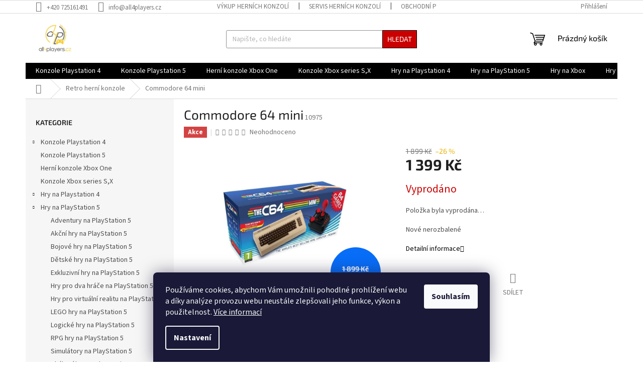

--- FILE ---
content_type: text/html; charset=utf-8
request_url: https://www.all4players.cz/commodore-64-mini/
body_size: 31754
content:
<!doctype html><html lang="cs" dir="ltr" class="header-background-light external-fonts-loaded"><head><meta charset="utf-8" /><meta name="viewport" content="width=device-width,initial-scale=1" /><title>Commodore 64 mini - All4players.cz</title><link rel="preconnect" href="https://cdn.myshoptet.com" /><link rel="dns-prefetch" href="https://cdn.myshoptet.com" /><link rel="preload" href="https://cdn.myshoptet.com/prj/dist/master/cms/libs/jquery/jquery-1.11.3.min.js" as="script" /><link href="https://cdn.myshoptet.com/prj/dist/master/cms/templates/frontend_templates/shared/css/font-face/source-sans-3.css" rel="stylesheet"><link href="https://cdn.myshoptet.com/prj/dist/master/cms/templates/frontend_templates/shared/css/font-face/exo-2.css" rel="stylesheet"><link href="https://cdn.myshoptet.com/prj/dist/master/shop/dist/font-shoptet-11.css.98dac764b411554385c4.css" rel="stylesheet"><script>
dataLayer = [];
dataLayer.push({'shoptet' : {
    "pageType": "productDetail",
    "currency": "CZK",
    "currencyInfo": {
        "decimalSeparator": ",",
        "exchangeRate": 1,
        "priceDecimalPlaces": 0,
        "symbol": "K\u010d",
        "symbolLeft": 0,
        "thousandSeparator": " "
    },
    "language": "cs",
    "projectId": 534224,
    "product": {
        "id": 4616,
        "guid": "1314d588-3993-11ed-be68-ecf4bbd76e50",
        "hasVariants": false,
        "codes": [
            {
                "code": 10975
            }
        ],
        "code": "10975",
        "name": "Commodore 64 mini",
        "appendix": "",
        "weight": 0.5,
        "currentCategory": "Retro hern\u00ed konzole",
        "currentCategoryGuid": "7a42d6e4-d5f1-11ed-99ee-ce12b750376e",
        "defaultCategory": "Retro hern\u00ed konzole",
        "defaultCategoryGuid": "7a42d6e4-d5f1-11ed-99ee-ce12b750376e",
        "currency": "CZK",
        "priceWithVat": 1399
    },
    "stocks": [
        {
            "id": "ext",
            "title": "Sklad",
            "isDeliveryPoint": 0,
            "visibleOnEshop": 1
        }
    ],
    "cartInfo": {
        "id": null,
        "freeShipping": false,
        "leftToFreeGift": {
            "formattedPrice": "0 K\u010d",
            "priceLeft": 0
        },
        "freeGift": false,
        "leftToFreeShipping": {
            "priceLeft": null,
            "dependOnRegion": null,
            "formattedPrice": null
        },
        "discountCoupon": [],
        "getNoBillingShippingPrice": {
            "withoutVat": 0,
            "vat": 0,
            "withVat": 0
        },
        "cartItems": [],
        "taxMode": "ORDINARY"
    },
    "cart": [],
    "customer": {
        "priceRatio": 1,
        "priceListId": 1,
        "groupId": null,
        "registered": false,
        "mainAccount": false
    }
}});
dataLayer.push({'cookie_consent' : {
    "marketing": "denied",
    "analytics": "denied"
}});
document.addEventListener('DOMContentLoaded', function() {
    shoptet.consent.onAccept(function(agreements) {
        if (agreements.length == 0) {
            return;
        }
        dataLayer.push({
            'cookie_consent' : {
                'marketing' : (agreements.includes(shoptet.config.cookiesConsentOptPersonalisation)
                    ? 'granted' : 'denied'),
                'analytics': (agreements.includes(shoptet.config.cookiesConsentOptAnalytics)
                    ? 'granted' : 'denied')
            },
            'event': 'cookie_consent'
        });
    });
});
</script>
<meta property="og:type" content="website"><meta property="og:site_name" content="all4players.cz"><meta property="og:url" content="https://www.all4players.cz/commodore-64-mini/"><meta property="og:title" content="Commodore 64 mini - All4players.cz"><meta name="author" content="All4players.cz"><meta name="web_author" content="Shoptet.cz"><meta name="dcterms.rightsHolder" content="www.all4players.cz"><meta name="robots" content="index,follow"><meta property="og:image" content="https://cdn.myshoptet.com/usr/www.all4players.cz/user/shop/big/4616_s-l640-7-2.jpg?6361017e"><meta property="og:description" content="Nabízíme k prodeji Commodore 64 mini. Sen každého hráče na jednom místě, který navíc nezruinuje peněženku. Nechybí dárky k objednávce i doprava zdarma."><meta name="description" content="Nabízíme k prodeji Commodore 64 mini. Sen každého hráče na jednom místě, který navíc nezruinuje peněženku. Nechybí dárky k objednávce i doprava zdarma."><meta name="google-site-verification" content="GUMFGVHNLG8Caim7hR_9x3flwVspDaF0PfHT7XrWUB8"><meta property="product:price:amount" content="1399"><meta property="product:price:currency" content="CZK"><style>:root {--color-primary: #000000;--color-primary-h: 0;--color-primary-s: 0%;--color-primary-l: 0%;--color-primary-hover: #e8b200;--color-primary-hover-h: 46;--color-primary-hover-s: 100%;--color-primary-hover-l: 45%;--color-secondary: #e8b200;--color-secondary-h: 46;--color-secondary-s: 100%;--color-secondary-l: 45%;--color-secondary-hover: #000000;--color-secondary-hover-h: 0;--color-secondary-hover-s: 0%;--color-secondary-hover-l: 0%;--color-tertiary: #cb0000;--color-tertiary-h: 0;--color-tertiary-s: 100%;--color-tertiary-l: 40%;--color-tertiary-hover: #000000;--color-tertiary-hover-h: 0;--color-tertiary-hover-s: 0%;--color-tertiary-hover-l: 0%;--color-header-background: #ffffff;--template-font: "Source Sans 3";--template-headings-font: "Exo 2";--header-background-url: url("[data-uri]");--cookies-notice-background: #1A1937;--cookies-notice-color: #F8FAFB;--cookies-notice-button-hover: #f5f5f5;--cookies-notice-link-hover: #27263f;--templates-update-management-preview-mode-content: "Náhled aktualizací šablony je aktivní pro váš prohlížeč."}</style>
    
    <link href="https://cdn.myshoptet.com/prj/dist/master/shop/dist/main-11.less.d2b96e3871cb1e01a4b1.css" rel="stylesheet" />
                <link href="https://cdn.myshoptet.com/prj/dist/master/shop/dist/mobile-header-v1-11.less.3ec64938f4263d8ed62e.css" rel="stylesheet" />
    
    <script>var shoptet = shoptet || {};</script>
    <script src="https://cdn.myshoptet.com/prj/dist/master/shop/dist/main-3g-header.js.b3b3f48cd33902743054.js"></script>
<!-- User include --><!-- api 473(125) html code header -->

                <style>
                    #order-billing-methods .radio-wrapper[data-guid="e0abec6f-9b1f-11ed-88b4-ac1f6b0076ec"]:not(.cggooglepay), #order-billing-methods .radio-wrapper[data-guid="65707727-5f66-11ed-88b4-ac1f6b0076ec"]:not(.cgapplepay) {
                        display: none;
                    }
                </style>
                <script type="text/javascript">
                    document.addEventListener('DOMContentLoaded', function() {
                        if (getShoptetDataLayer('pageType') === 'billingAndShipping') {
                            
                try {
                    if (window.ApplePaySession && window.ApplePaySession.canMakePayments()) {
                        document.querySelector('#order-billing-methods .radio-wrapper[data-guid="65707727-5f66-11ed-88b4-ac1f6b0076ec"]').classList.add('cgapplepay');
                    }
                } catch (err) {} 
            
                            
                const cgBaseCardPaymentMethod = {
                        type: 'CARD',
                        parameters: {
                            allowedAuthMethods: ["PAN_ONLY", "CRYPTOGRAM_3DS"],
                            allowedCardNetworks: [/*"AMEX", "DISCOVER", "INTERAC", "JCB",*/ "MASTERCARD", "VISA"]
                        }
                };
                
                function cgLoadScript(src, callback)
                {
                    var s,
                        r,
                        t;
                    r = false;
                    s = document.createElement('script');
                    s.type = 'text/javascript';
                    s.src = src;
                    s.onload = s.onreadystatechange = function() {
                        if ( !r && (!this.readyState || this.readyState == 'complete') )
                        {
                            r = true;
                            callback();
                        }
                    };
                    t = document.getElementsByTagName('script')[0];
                    t.parentNode.insertBefore(s, t);
                } 
                
                function cgGetGoogleIsReadyToPayRequest() {
                    return Object.assign(
                        {},
                        {
                            apiVersion: 2,
                            apiVersionMinor: 0
                        },
                        {
                            allowedPaymentMethods: [cgBaseCardPaymentMethod]
                        }
                    );
                }

                function onCgGooglePayLoaded() {
                    let paymentsClient = new google.payments.api.PaymentsClient({environment: 'PRODUCTION'});
                    paymentsClient.isReadyToPay(cgGetGoogleIsReadyToPayRequest()).then(function(response) {
                        if (response.result) {
                            document.querySelector('#order-billing-methods .radio-wrapper[data-guid="e0abec6f-9b1f-11ed-88b4-ac1f6b0076ec"]').classList.add('cggooglepay');	 	 	 	 	 
                        }
                    })
                    .catch(function(err) {});
                }
                
                cgLoadScript('https://pay.google.com/gp/p/js/pay.js', onCgGooglePayLoaded);
            
                        }
                    });
                </script> 
                
<!-- api 1875(1440) html code header -->

<script type="text/javascript">
var _IMT = _IMT || [];
const _imShoptetSettings = [{
    language: "cs",
    apiKey: "58d707655d6a4e53bbcb3af9e06b17f0",
    currencyCode: "CZK"
}];
(function() {
    var date = new Date();
    var pref = date.getFullYear()+'-'+date.getMonth()+'-'+date.getDate();
    var p = document.createElement('script'); p.type = 'text/javascript'; p.async = true;
        p.src = 'https://static.imservice99.eu/shoptet.im.min.js?'+pref;
        var s = document.getElementsByTagName('script')[0]; s.parentNode.insertBefore(p, s);
})();
</script>
    
<!-- project html code header -->
<style>
.site-name img {
	filter:none !important;
  }
ul.subcategories.with-image li a .text {
	color: black;
  }
.category-perex a {
    color: #103089;
}
/*
.top-navigation-contacts {
    font-size: 1.2em;
}

.top-navigation-contacts strong {
    color: #333;
    margin-right: 5px;
}

.top-navigation-contacts a {
    margin-left: 5px;
}

.top-navigation-contacts .project-phone {
    color: #1a73e8;
}

.top-navigation-contacts .project-email {
    color: #ff5722;
}
*/
.products > div.product {
		position: relative;
    border-color: #f5f5f5;
}

.product:before {
    content: '';
    position: absolute;
    inset: -1px;
    border: 3px solid #ffd700;
    opacity: 0;
    transition: opacity 0.3s ease;
    pointer-events: none;
    z-index: 2;
}

.product:hover:before {
    opacity: 1;
}

</style>
<!-- Tanganica pixel --><script>(function(w,d,s,l,i){w[l]=w[l]||[];w[l].push({'gtm.start':new Date().getTime(),event:'gtm.js'});var f=d.getElementsByTagName(s)[0],j=d.createElement(s),dl=l!='dataLayer'?'&l='+l:'';j.async=true;j.src='https://www.googletagmanager.com/gtm.js?id='+i+dl;f.parentNode.insertBefore(j,f);})(window,document,'script','dataLayer','GTM-TRS5RSN');</script><!-- End Tanganica pixel -->
<!-- /User include --><link rel="shortcut icon" href="/favicon.ico" type="image/x-icon" /><link rel="canonical" href="https://www.all4players.cz/commodore-64-mini/" />    <script>
        var _hwq = _hwq || [];
        _hwq.push(['setKey', '82A2EF727D6064A8B80B88E06475093D']);
        _hwq.push(['setTopPos', '0']);
        _hwq.push(['showWidget', '21']);
        (function() {
            var ho = document.createElement('script');
            ho.src = 'https://cz.im9.cz/direct/i/gjs.php?n=wdgt&sak=82A2EF727D6064A8B80B88E06475093D';
            var s = document.getElementsByTagName('script')[0]; s.parentNode.insertBefore(ho, s);
        })();
    </script>
    <!-- Global site tag (gtag.js) - Google Analytics -->
    <script async src="https://www.googletagmanager.com/gtag/js?id=16701026288"></script>
    <script>
        
        window.dataLayer = window.dataLayer || [];
        function gtag(){dataLayer.push(arguments);}
        

                    console.debug('default consent data');

            gtag('consent', 'default', {"ad_storage":"denied","analytics_storage":"denied","ad_user_data":"denied","ad_personalization":"denied","wait_for_update":500});
            dataLayer.push({
                'event': 'default_consent'
            });
        
        gtag('js', new Date());

                gtag('config', 'UA-138180362-10', { 'groups': "UA" });
        
                gtag('config', 'G-1N3JEMS18D', {"groups":"GA4","send_page_view":false,"content_group":"productDetail","currency":"CZK","page_language":"cs"});
        
                gtag('config', 'AW-695400804', {"allow_enhanced_conversions":true});
        
                gtag('config', 'AW-16701026288', {"allow_enhanced_conversions":true});
        
        
        
        
                    gtag('event', 'page_view', {"send_to":"GA4","page_language":"cs","content_group":"productDetail","currency":"CZK"});
        
                gtag('set', 'currency', 'CZK');

        gtag('event', 'view_item', {
            "send_to": "UA",
            "items": [
                {
                    "id": "10975",
                    "name": "Commodore 64 mini",
                    "category": "Retro hern\u00ed konzole",
                                                            "price": 1156
                }
            ]
        });
        
        
        
        
        
                    gtag('event', 'view_item', {"send_to":"GA4","page_language":"cs","content_group":"productDetail","value":1156,"currency":"CZK","items":[{"item_id":"10975","item_name":"Commodore 64 mini","item_category":"Retro hern\u00ed konzole","price":1156,"quantity":1,"index":0}]});
        
        
        
        
        
        
        
        document.addEventListener('DOMContentLoaded', function() {
            if (typeof shoptet.tracking !== 'undefined') {
                for (var id in shoptet.tracking.bannersList) {
                    gtag('event', 'view_promotion', {
                        "send_to": "UA",
                        "promotions": [
                            {
                                "id": shoptet.tracking.bannersList[id].id,
                                "name": shoptet.tracking.bannersList[id].name,
                                "position": shoptet.tracking.bannersList[id].position
                            }
                        ]
                    });
                }
            }

            shoptet.consent.onAccept(function(agreements) {
                if (agreements.length !== 0) {
                    console.debug('gtag consent accept');
                    var gtagConsentPayload =  {
                        'ad_storage': agreements.includes(shoptet.config.cookiesConsentOptPersonalisation)
                            ? 'granted' : 'denied',
                        'analytics_storage': agreements.includes(shoptet.config.cookiesConsentOptAnalytics)
                            ? 'granted' : 'denied',
                                                                                                'ad_user_data': agreements.includes(shoptet.config.cookiesConsentOptPersonalisation)
                            ? 'granted' : 'denied',
                        'ad_personalization': agreements.includes(shoptet.config.cookiesConsentOptPersonalisation)
                            ? 'granted' : 'denied',
                        };
                    console.debug('update consent data', gtagConsentPayload);
                    gtag('consent', 'update', gtagConsentPayload);
                    dataLayer.push(
                        { 'event': 'update_consent' }
                    );
                }
            });
        });
    </script>
<script>
    (function(t, r, a, c, k, i, n, g) { t['ROIDataObject'] = k;
    t[k]=t[k]||function(){ (t[k].q=t[k].q||[]).push(arguments) },t[k].c=i;n=r.createElement(a),
    g=r.getElementsByTagName(a)[0];n.async=1;n.src=c;g.parentNode.insertBefore(n,g)
    })(window, document, 'script', '//www.heureka.cz/ocm/sdk.js?source=shoptet&version=2&page=product_detail', 'heureka', 'cz');

    heureka('set_user_consent', 0);
</script>
</head><body class="desktop id-20474 in-retro-herni-konzole template-11 type-product type-detail multiple-columns-body columns-mobile-2 columns-3 ums_a11y_category_page--on ums_discussion_rating_forms--off ums_a11y_pagination--on ums_flags_display_unification--off mobile-header-version-1"><noscript>
    <style>
        #header {
            padding-top: 0;
            position: relative !important;
            top: 0;
        }
        .header-navigation {
            position: relative !important;
        }
        .overall-wrapper {
            margin: 0 !important;
        }
        body:not(.ready) {
            visibility: visible !important;
        }
    </style>
    <div class="no-javascript">
        <div class="no-javascript__title">Musíte změnit nastavení vašeho prohlížeče</div>
        <div class="no-javascript__text">Podívejte se na: <a href="https://www.google.com/support/bin/answer.py?answer=23852">Jak povolit JavaScript ve vašem prohlížeči</a>.</div>
        <div class="no-javascript__text">Pokud používáte software na blokování reklam, může být nutné povolit JavaScript z této stránky.</div>
        <div class="no-javascript__text">Děkujeme.</div>
    </div>
</noscript>

        <div id="fb-root"></div>
        <script>
            window.fbAsyncInit = function() {
                FB.init({
//                    appId            : 'your-app-id',
                    autoLogAppEvents : true,
                    xfbml            : true,
                    version          : 'v19.0'
                });
            };
        </script>
        <script async defer crossorigin="anonymous" src="https://connect.facebook.net/cs_CZ/sdk.js"></script>    <div class="siteCookies siteCookies--bottom siteCookies--dark js-siteCookies" role="dialog" data-testid="cookiesPopup" data-nosnippet>
        <div class="siteCookies__form">
            <div class="siteCookies__content">
                <div class="siteCookies__text">
                    Používáme cookies, abychom Vám umožnili pohodlné prohlížení webu a díky analýze provozu webu neustále zlepšovali jeho funkce, výkon a použitelnost. <a href="/podminky-ochrany-osobnich-udaju/" target="_blank" rel="noopener noreferrer">Více informací</a>
                </div>
                <p class="siteCookies__links">
                    <button class="siteCookies__link js-cookies-settings" aria-label="Nastavení cookies" data-testid="cookiesSettings">Nastavení</button>
                </p>
            </div>
            <div class="siteCookies__buttonWrap">
                                <button class="siteCookies__button js-cookiesConsentSubmit" value="all" aria-label="Přijmout cookies" data-testid="buttonCookiesAccept">Souhlasím</button>
            </div>
        </div>
        <script>
            document.addEventListener("DOMContentLoaded", () => {
                const siteCookies = document.querySelector('.js-siteCookies');
                document.addEventListener("scroll", shoptet.common.throttle(() => {
                    const st = document.documentElement.scrollTop;
                    if (st > 1) {
                        siteCookies.classList.add('siteCookies--scrolled');
                    } else {
                        siteCookies.classList.remove('siteCookies--scrolled');
                    }
                }, 100));
            });
        </script>
    </div>
<a href="#content" class="skip-link sr-only">Přejít na obsah</a><div class="overall-wrapper"><div class="user-action"><div class="container"><div class="user-action-in"><div class="user-action-login popup-widget login-widget"><div class="popup-widget-inner"><h2>Přihlášení k vašemu účtu</h2><div id="customerLogin"><form action="/action/Customer/Login/" method="post" id="formLoginIncluded" class="csrf-enabled" data-testid="formLogin"><input type="hidden" name="referer" value="" /><div class="form-group"><div class="input-wrapper email js-validated-element-wrapper no-label"><input type="email" name="email" class="form-control" placeholder="E-mailová adresa (např. jan@novak.cz)" data-testid="inputEmail" autocomplete="email" required /></div></div><div class="form-group"><div class="input-wrapper password js-validated-element-wrapper no-label"><input type="password" name="password" class="form-control" placeholder="Heslo" data-testid="inputPassword" autocomplete="current-password" required /><span class="no-display">Nemůžete vyplnit toto pole</span><input type="text" name="surname" value="" class="no-display" /></div></div><div class="form-group"><div class="login-wrapper"><button type="submit" class="btn btn-secondary btn-text btn-login" data-testid="buttonSubmit">Přihlásit se</button><div class="password-helper"><a href="/registrace/" data-testid="signup" rel="nofollow">Nová registrace</a><a href="/klient/zapomenute-heslo/" rel="nofollow">Zapomenuté heslo</a></div></div></div></form>
</div></div></div>
    <div id="cart-widget" class="user-action-cart popup-widget cart-widget loader-wrapper" data-testid="popupCartWidget" role="dialog" aria-hidden="true"><div class="popup-widget-inner cart-widget-inner place-cart-here"><div class="loader-overlay"><div class="loader"></div></div></div><div class="cart-widget-button"><a href="/kosik/" class="btn btn-conversion" id="continue-order-button" rel="nofollow" data-testid="buttonNextStep">Pokračovat do košíku</a></div></div></div>
</div></div><div class="top-navigation-bar" data-testid="topNavigationBar">

    <div class="container">

        <div class="top-navigation-contacts">
            <strong>Zákaznická podpora:</strong><a href="tel:+420725161491" class="project-phone" aria-label="Zavolat na +420725161491" data-testid="contactboxPhone"><span>+420 725161491</span></a><a href="mailto:info@all4players.cz" class="project-email" data-testid="contactboxEmail"><span>info@all4players.cz</span></a>        </div>

                            <div class="top-navigation-menu">
                <div class="top-navigation-menu-trigger"></div>
                <ul class="top-navigation-bar-menu">
                                            <li class="top-navigation-menu-item-external-30">
                            <a href="https://www.vykup-konzoli.cz/" target="blank">Výkup herních konzolí</a>
                        </li>
                                            <li class="top-navigation-menu-item-20463">
                            <a href="/servis-hernich-konzoli/">Servis herních konzolí</a>
                        </li>
                                            <li class="top-navigation-menu-item-39">
                            <a href="/obchodni-podminky/">Obchodní podmínky</a>
                        </li>
                                            <li class="top-navigation-menu-item-691">
                            <a href="/podminky-ochrany-osobnich-udaju/">Podmínky ochrany osobních údajů</a>
                        </li>
                                            <li class="top-navigation-menu-item-20468">
                            <a href="/postup-nakupu-na-splatky-essox/">Postup nákupu na splátky ESSOX</a>
                        </li>
                                            <li class="top-navigation-menu-item-20471">
                            <a href="/postup-nakupu-pri-vyuziti-rozlozene-platby-essox/">Postup nákupu při využití Rozložené platby ESSOX</a>
                        </li>
                                    </ul>
                <ul class="top-navigation-bar-menu-helper"></ul>
            </div>
        
        <div class="top-navigation-tools">
            <div class="responsive-tools">
                <a href="#" class="toggle-window" data-target="search" aria-label="Hledat" data-testid="linkSearchIcon"></a>
                                                            <a href="#" class="toggle-window" data-target="login"></a>
                                                    <a href="#" class="toggle-window" data-target="navigation" aria-label="Menu" data-testid="hamburgerMenu"></a>
            </div>
                        <a href="/login/?backTo=%2Fcommodore-64-mini%2F" class="top-nav-button top-nav-button-login primary login toggle-window" data-target="login" data-testid="signin" rel="nofollow"><span>Přihlášení</span></a>        </div>

    </div>

</div>
<header id="header"><div class="container navigation-wrapper">
    <div class="header-top">
        <div class="site-name-wrapper">
            <div class="site-name"><a href="/" data-testid="linkWebsiteLogo"><img src="https://cdn.myshoptet.com/usr/www.all4players.cz/user/logos/logo.jpg" alt="All4players.cz" fetchpriority="low" /></a></div>        </div>
        <div class="search" itemscope itemtype="https://schema.org/WebSite">
            <meta itemprop="headline" content="Retro herní konzole"/><meta itemprop="url" content="https://www.all4players.cz"/><meta itemprop="text" content="Nabízíme k prodeji Commodore 64 mini. Sen každého hráče na jednom místě, který navíc nezruinuje peněženku. Nechybí dárky k objednávce i doprava zdarma."/>            <form action="/action/ProductSearch/prepareString/" method="post"
    id="formSearchForm" class="search-form compact-form js-search-main"
    itemprop="potentialAction" itemscope itemtype="https://schema.org/SearchAction" data-testid="searchForm">
    <fieldset>
        <meta itemprop="target"
            content="https://www.all4players.cz/vyhledavani/?string={string}"/>
        <input type="hidden" name="language" value="cs"/>
        
            
<input
    type="search"
    name="string"
        class="query-input form-control search-input js-search-input"
    placeholder="Napište, co hledáte"
    autocomplete="off"
    required
    itemprop="query-input"
    aria-label="Hledat"
    data-testid="searchInput"
>
            <button type="submit" class="btn btn-default" data-testid="searchBtn">Hledat</button>
        
    </fieldset>
</form>
        </div>
        <div class="navigation-buttons">
                
    <a href="/kosik/" class="btn btn-icon toggle-window cart-count" data-target="cart" data-hover="true" data-redirect="true" data-testid="headerCart" rel="nofollow" aria-haspopup="dialog" aria-expanded="false" aria-controls="cart-widget">
        
                <span class="sr-only">Nákupní košík</span>
        
            <span class="cart-price visible-lg-inline-block" data-testid="headerCartPrice">
                                    Prázdný košík                            </span>
        
    
            </a>
        </div>
    </div>
    <nav id="navigation" aria-label="Hlavní menu" data-collapsible="true"><div class="navigation-in menu"><ul class="menu-level-1" role="menubar" data-testid="headerMenuItems"><li class="menu-item-1059 ext" role="none"><a href="/herni-konzole-playstation/" data-testid="headerMenuItem" role="menuitem" aria-haspopup="true" aria-expanded="false"><b>Konzole Playstation 4</b><span class="submenu-arrow"></span></a><ul class="menu-level-2" aria-label="Konzole Playstation 4" tabindex="-1" role="menu"><li class="menu-item-20488" role="none"><a href="/playstation-4-pro/" class="menu-image" data-testid="headerMenuItem" tabindex="-1" aria-hidden="true"><img src="data:image/svg+xml,%3Csvg%20width%3D%22140%22%20height%3D%22100%22%20xmlns%3D%22http%3A%2F%2Fwww.w3.org%2F2000%2Fsvg%22%3E%3C%2Fsvg%3E" alt="" aria-hidden="true" width="140" height="100"  data-src="https://cdn.myshoptet.com/usr/www.all4players.cz/user/categories/thumb/playstation4pro.jpeg" fetchpriority="low" /></a><div><a href="/playstation-4-pro/" data-testid="headerMenuItem" role="menuitem"><span>PlayStation 4 Pro</span></a>
                        </div></li><li class="menu-item-20491" role="none"><a href="/playstation-4-slim/" class="menu-image" data-testid="headerMenuItem" tabindex="-1" aria-hidden="true"><img src="data:image/svg+xml,%3Csvg%20width%3D%22140%22%20height%3D%22100%22%20xmlns%3D%22http%3A%2F%2Fwww.w3.org%2F2000%2Fsvg%22%3E%3C%2Fsvg%3E" alt="" aria-hidden="true" width="140" height="100"  data-src="https://cdn.myshoptet.com/usr/www.all4players.cz/user/categories/thumb/playstation4slim.jpeg" fetchpriority="low" /></a><div><a href="/playstation-4-slim/" data-testid="headerMenuItem" role="menuitem"><span>PlayStation 4 Slim</span></a>
                        </div></li></ul></li>
<li class="menu-item-20457" role="none"><a href="/herni-konzole-playstation-5/" data-testid="headerMenuItem" role="menuitem" aria-expanded="false"><b>Konzole Playstation 5</b></a></li>
<li class="menu-item-1068" role="none"><a href="/herni-konzole-xbox-one/" data-testid="headerMenuItem" role="menuitem" aria-expanded="false"><b>Herní konzole Xbox One</b></a></li>
<li class="menu-item-1218" role="none"><a href="/herni-konzole-xbox-series-s-x/" data-testid="headerMenuItem" role="menuitem" aria-expanded="false"><b>Konzole Xbox series S,X</b></a></li>
<li class="menu-item-1008 ext" role="none"><a href="/hry-na-playstation-4/" data-testid="headerMenuItem" role="menuitem" aria-haspopup="true" aria-expanded="false"><b>Hry na Playstation 4</b><span class="submenu-arrow"></span></a><ul class="menu-level-2" aria-label="Hry na Playstation 4" tabindex="-1" role="menu"><li class="menu-item-1014" role="none"><a href="/adventury-na-playstation-4/" class="menu-image" data-testid="headerMenuItem" tabindex="-1" aria-hidden="true"><img src="data:image/svg+xml,%3Csvg%20width%3D%22140%22%20height%3D%22100%22%20xmlns%3D%22http%3A%2F%2Fwww.w3.org%2F2000%2Fsvg%22%3E%3C%2Fsvg%3E" alt="" aria-hidden="true" width="140" height="100"  data-src="https://cdn.myshoptet.com/usr/www.all4players.cz/user/categories/thumb/adventure-playstation.png" fetchpriority="low" /></a><div><a href="/adventury-na-playstation-4/" data-testid="headerMenuItem" role="menuitem"><span>Adventury na Playstation 4</span></a>
                        </div></li><li class="menu-item-1002" role="none"><a href="/akcni-hry-na-playstation-4/" class="menu-image" data-testid="headerMenuItem" tabindex="-1" aria-hidden="true"><img src="data:image/svg+xml,%3Csvg%20width%3D%22140%22%20height%3D%22100%22%20xmlns%3D%22http%3A%2F%2Fwww.w3.org%2F2000%2Fsvg%22%3E%3C%2Fsvg%3E" alt="" aria-hidden="true" width="140" height="100"  data-src="https://cdn.myshoptet.com/usr/www.all4players.cz/user/categories/thumb/akcni-playstation.png" fetchpriority="low" /></a><div><a href="/akcni-hry-na-playstation-4/" data-testid="headerMenuItem" role="menuitem"><span>Akční hry na Playstation 4</span></a>
                        </div></li><li class="menu-item-1071" role="none"><a href="/bojove-hry-na-playstation-4/" class="menu-image" data-testid="headerMenuItem" tabindex="-1" aria-hidden="true"><img src="data:image/svg+xml,%3Csvg%20width%3D%22140%22%20height%3D%22100%22%20xmlns%3D%22http%3A%2F%2Fwww.w3.org%2F2000%2Fsvg%22%3E%3C%2Fsvg%3E" alt="" aria-hidden="true" width="140" height="100"  data-src="https://cdn.myshoptet.com/usr/www.all4players.cz/user/categories/thumb/bojove-playstation.png" fetchpriority="low" /></a><div><a href="/bojove-hry-na-playstation-4/" data-testid="headerMenuItem" role="menuitem"><span>Bojové hry na Playstation 4</span></a>
                        </div></li><li class="menu-item-1005" role="none"><a href="/detske-hry-na-playstation-4/" class="menu-image" data-testid="headerMenuItem" tabindex="-1" aria-hidden="true"><img src="data:image/svg+xml,%3Csvg%20width%3D%22140%22%20height%3D%22100%22%20xmlns%3D%22http%3A%2F%2Fwww.w3.org%2F2000%2Fsvg%22%3E%3C%2Fsvg%3E" alt="" aria-hidden="true" width="140" height="100"  data-src="https://cdn.myshoptet.com/usr/www.all4players.cz/user/categories/thumb/baby-playstation.png" fetchpriority="low" /></a><div><a href="/detske-hry-na-playstation-4/" data-testid="headerMenuItem" role="menuitem"><span>Dětské hry na Playstation 4</span></a>
                        </div></li><li class="menu-item-1074" role="none"><a href="/exkluzivni-hry-na-playstation-4/" class="menu-image" data-testid="headerMenuItem" tabindex="-1" aria-hidden="true"><img src="data:image/svg+xml,%3Csvg%20width%3D%22140%22%20height%3D%22100%22%20xmlns%3D%22http%3A%2F%2Fwww.w3.org%2F2000%2Fsvg%22%3E%3C%2Fsvg%3E" alt="" aria-hidden="true" width="140" height="100"  data-src="https://cdn.myshoptet.com/usr/www.all4players.cz/user/categories/thumb/exkluzivni-playstation.png" fetchpriority="low" /></a><div><a href="/exkluzivni-hry-na-playstation-4/" data-testid="headerMenuItem" role="menuitem"><span>Exkluzivní hry na Playstation 4</span></a>
                        </div></li><li class="menu-item-1062" role="none"><a href="/hry-na-virtualni-realitu-pro-playstation-4/" class="menu-image" data-testid="headerMenuItem" tabindex="-1" aria-hidden="true"><img src="data:image/svg+xml,%3Csvg%20width%3D%22140%22%20height%3D%22100%22%20xmlns%3D%22http%3A%2F%2Fwww.w3.org%2F2000%2Fsvg%22%3E%3C%2Fsvg%3E" alt="" aria-hidden="true" width="140" height="100"  data-src="https://cdn.myshoptet.com/usr/www.all4players.cz/user/categories/thumb/virtual-playstation.png" fetchpriority="low" /></a><div><a href="/hry-na-virtualni-realitu-pro-playstation-4/" data-testid="headerMenuItem" role="menuitem"><span>Hry na virtuální realitu pro Playstation 4</span></a>
                        </div></li><li class="menu-item-1050" role="none"><a href="/hry-pro-dva-na-playstation-4/" class="menu-image" data-testid="headerMenuItem" tabindex="-1" aria-hidden="true"><img src="data:image/svg+xml,%3Csvg%20width%3D%22140%22%20height%3D%22100%22%20xmlns%3D%22http%3A%2F%2Fwww.w3.org%2F2000%2Fsvg%22%3E%3C%2Fsvg%3E" alt="" aria-hidden="true" width="140" height="100"  data-src="https://cdn.myshoptet.com/usr/www.all4players.cz/user/categories/thumb/pro-dva-playstation.png" fetchpriority="low" /></a><div><a href="/hry-pro-dva-na-playstation-4/" data-testid="headerMenuItem" role="menuitem"><span>Hry pro dva na Playstation 4</span></a>
                        </div></li><li class="menu-item-1101" role="none"><a href="/lego-hry-na-playstation-4/" class="menu-image" data-testid="headerMenuItem" tabindex="-1" aria-hidden="true"><img src="data:image/svg+xml,%3Csvg%20width%3D%22140%22%20height%3D%22100%22%20xmlns%3D%22http%3A%2F%2Fwww.w3.org%2F2000%2Fsvg%22%3E%3C%2Fsvg%3E" alt="" aria-hidden="true" width="140" height="100"  data-src="https://cdn.myshoptet.com/usr/www.all4players.cz/user/categories/thumb/lego-playstation.png" fetchpriority="low" /></a><div><a href="/lego-hry-na-playstation-4/" data-testid="headerMenuItem" role="menuitem"><span>Lego hry na Playstation 4</span></a>
                        </div></li><li class="menu-item-1065" role="none"><a href="/logicke-hry-na-playstation-4/" class="menu-image" data-testid="headerMenuItem" tabindex="-1" aria-hidden="true"><img src="data:image/svg+xml,%3Csvg%20width%3D%22140%22%20height%3D%22100%22%20xmlns%3D%22http%3A%2F%2Fwww.w3.org%2F2000%2Fsvg%22%3E%3C%2Fsvg%3E" alt="" aria-hidden="true" width="140" height="100"  data-src="https://cdn.myshoptet.com/usr/www.all4players.cz/user/categories/thumb/logicke-playstation.png" fetchpriority="low" /></a><div><a href="/logicke-hry-na-playstation-4/" data-testid="headerMenuItem" role="menuitem"><span>Logické hry na Playstation 4</span></a>
                        </div></li><li class="menu-item-1029" role="none"><a href="/rpg-hry-na-playstation-4/" class="menu-image" data-testid="headerMenuItem" tabindex="-1" aria-hidden="true"><img src="data:image/svg+xml,%3Csvg%20width%3D%22140%22%20height%3D%22100%22%20xmlns%3D%22http%3A%2F%2Fwww.w3.org%2F2000%2Fsvg%22%3E%3C%2Fsvg%3E" alt="" aria-hidden="true" width="140" height="100"  data-src="https://cdn.myshoptet.com/usr/www.all4players.cz/user/categories/thumb/rpg-playstation.png" fetchpriority="low" /></a><div><a href="/rpg-hry-na-playstation-4/" data-testid="headerMenuItem" role="menuitem"><span>RPG hry na Playstation 4</span></a>
                        </div></li><li class="menu-item-1077" role="none"><a href="/simulatory-na-playstation-4/" class="menu-image" data-testid="headerMenuItem" tabindex="-1" aria-hidden="true"><img src="data:image/svg+xml,%3Csvg%20width%3D%22140%22%20height%3D%22100%22%20xmlns%3D%22http%3A%2F%2Fwww.w3.org%2F2000%2Fsvg%22%3E%3C%2Fsvg%3E" alt="" aria-hidden="true" width="140" height="100"  data-src="https://cdn.myshoptet.com/usr/www.all4players.cz/user/categories/thumb/simulatory-playstation.png" fetchpriority="low" /></a><div><a href="/simulatory-na-playstation-4/" data-testid="headerMenuItem" role="menuitem"><span>Simulátory na Playstation 4</span></a>
                        </div></li><li class="menu-item-1011" role="none"><a href="/skakaci-hry-na-playstation-4/" class="menu-image" data-testid="headerMenuItem" tabindex="-1" aria-hidden="true"><img src="data:image/svg+xml,%3Csvg%20width%3D%22140%22%20height%3D%22100%22%20xmlns%3D%22http%3A%2F%2Fwww.w3.org%2F2000%2Fsvg%22%3E%3C%2Fsvg%3E" alt="" aria-hidden="true" width="140" height="100"  data-src="https://cdn.myshoptet.com/usr/www.all4players.cz/user/categories/thumb/skakaci-playstation.png" fetchpriority="low" /></a><div><a href="/skakaci-hry-na-playstation-4/" data-testid="headerMenuItem" role="menuitem"><span>Skákací hry na Playstation 4</span></a>
                        </div></li><li class="menu-item-1044" role="none"><a href="/sportovni-hry-na-playstation-4/" class="menu-image" data-testid="headerMenuItem" tabindex="-1" aria-hidden="true"><img src="data:image/svg+xml,%3Csvg%20width%3D%22140%22%20height%3D%22100%22%20xmlns%3D%22http%3A%2F%2Fwww.w3.org%2F2000%2Fsvg%22%3E%3C%2Fsvg%3E" alt="" aria-hidden="true" width="140" height="100"  data-src="https://cdn.myshoptet.com/usr/www.all4players.cz/user/categories/thumb/sportovni-playstation.png" fetchpriority="low" /></a><div><a href="/sportovni-hry-na-playstation-4/" data-testid="headerMenuItem" role="menuitem"><span>Sportovní hry na Playstation 4</span></a>
                        </div></li><li class="menu-item-1083" role="none"><a href="/strategicke-hry-na-playstation-4/" class="menu-image" data-testid="headerMenuItem" tabindex="-1" aria-hidden="true"><img src="data:image/svg+xml,%3Csvg%20width%3D%22140%22%20height%3D%22100%22%20xmlns%3D%22http%3A%2F%2Fwww.w3.org%2F2000%2Fsvg%22%3E%3C%2Fsvg%3E" alt="" aria-hidden="true" width="140" height="100"  data-src="https://cdn.myshoptet.com/usr/www.all4players.cz/user/categories/thumb/strategy-playstation.png" fetchpriority="low" /></a><div><a href="/strategicke-hry-na-playstation-4/" data-testid="headerMenuItem" role="menuitem"><span>Strategické hry na Playstation 4</span></a>
                        </div></li><li class="menu-item-1047" role="none"><a href="/zavodni-hry-na-playstation-4/" class="menu-image" data-testid="headerMenuItem" tabindex="-1" aria-hidden="true"><img src="data:image/svg+xml,%3Csvg%20width%3D%22140%22%20height%3D%22100%22%20xmlns%3D%22http%3A%2F%2Fwww.w3.org%2F2000%2Fsvg%22%3E%3C%2Fsvg%3E" alt="" aria-hidden="true" width="140" height="100"  data-src="https://cdn.myshoptet.com/usr/www.all4players.cz/user/categories/thumb/zavodni-playstaton.png" fetchpriority="low" /></a><div><a href="/zavodni-hry-na-playstation-4/" data-testid="headerMenuItem" role="menuitem"><span>Závodní hry na Playstation 4</span></a>
                        </div></li></ul></li>
<li class="menu-item-1224 ext" role="none"><a href="/hry-na-playstation-5/" data-testid="headerMenuItem" role="menuitem" aria-haspopup="true" aria-expanded="false"><b>Hry na PlayStation 5</b><span class="submenu-arrow"></span></a><ul class="menu-level-2" aria-label="Hry na PlayStation 5" tabindex="-1" role="menu"><li class="menu-item-1227" role="none"><a href="/adventury-na-playstation-5/" class="menu-image" data-testid="headerMenuItem" tabindex="-1" aria-hidden="true"><img src="data:image/svg+xml,%3Csvg%20width%3D%22140%22%20height%3D%22100%22%20xmlns%3D%22http%3A%2F%2Fwww.w3.org%2F2000%2Fsvg%22%3E%3C%2Fsvg%3E" alt="" aria-hidden="true" width="140" height="100"  data-src="https://cdn.myshoptet.com/usr/www.all4players.cz/user/categories/thumb/adventure-playstation-1.png" fetchpriority="low" /></a><div><a href="/adventury-na-playstation-5/" data-testid="headerMenuItem" role="menuitem"><span>Adventury na PlayStation 5</span></a>
                        </div></li><li class="menu-item-1230" role="none"><a href="/akcni-hry-na-playstation-5/" class="menu-image" data-testid="headerMenuItem" tabindex="-1" aria-hidden="true"><img src="data:image/svg+xml,%3Csvg%20width%3D%22140%22%20height%3D%22100%22%20xmlns%3D%22http%3A%2F%2Fwww.w3.org%2F2000%2Fsvg%22%3E%3C%2Fsvg%3E" alt="" aria-hidden="true" width="140" height="100"  data-src="https://cdn.myshoptet.com/usr/www.all4players.cz/user/categories/thumb/akcni-playstation-1.png" fetchpriority="low" /></a><div><a href="/akcni-hry-na-playstation-5/" data-testid="headerMenuItem" role="menuitem"><span>Akční hry na PlayStation 5</span></a>
                        </div></li><li class="menu-item-1233" role="none"><a href="/bojove-hry-na-playstation-5/" class="menu-image" data-testid="headerMenuItem" tabindex="-1" aria-hidden="true"><img src="data:image/svg+xml,%3Csvg%20width%3D%22140%22%20height%3D%22100%22%20xmlns%3D%22http%3A%2F%2Fwww.w3.org%2F2000%2Fsvg%22%3E%3C%2Fsvg%3E" alt="" aria-hidden="true" width="140" height="100"  data-src="https://cdn.myshoptet.com/usr/www.all4players.cz/user/categories/thumb/bojove-playstation-1.png" fetchpriority="low" /></a><div><a href="/bojove-hry-na-playstation-5/" data-testid="headerMenuItem" role="menuitem"><span>Bojové hry na PlayStation 5</span></a>
                        </div></li><li class="menu-item-1236" role="none"><a href="/detske-hry-na-playstation-5/" class="menu-image" data-testid="headerMenuItem" tabindex="-1" aria-hidden="true"><img src="data:image/svg+xml,%3Csvg%20width%3D%22140%22%20height%3D%22100%22%20xmlns%3D%22http%3A%2F%2Fwww.w3.org%2F2000%2Fsvg%22%3E%3C%2Fsvg%3E" alt="" aria-hidden="true" width="140" height="100"  data-src="https://cdn.myshoptet.com/usr/www.all4players.cz/user/categories/thumb/baby-playstation-1.png" fetchpriority="low" /></a><div><a href="/detske-hry-na-playstation-5/" data-testid="headerMenuItem" role="menuitem"><span>Dětské hry na PlayStation 5</span></a>
                        </div></li><li class="menu-item-1239" role="none"><a href="/exkluzivni-hry-na-playstation-5/" class="menu-image" data-testid="headerMenuItem" tabindex="-1" aria-hidden="true"><img src="data:image/svg+xml,%3Csvg%20width%3D%22140%22%20height%3D%22100%22%20xmlns%3D%22http%3A%2F%2Fwww.w3.org%2F2000%2Fsvg%22%3E%3C%2Fsvg%3E" alt="" aria-hidden="true" width="140" height="100"  data-src="https://cdn.myshoptet.com/usr/www.all4players.cz/user/categories/thumb/exkluzivni-playstation-1.png" fetchpriority="low" /></a><div><a href="/exkluzivni-hry-na-playstation-5/" data-testid="headerMenuItem" role="menuitem"><span>Exkluzivní hry na PlayStation 5</span></a>
                        </div></li><li class="menu-item-1242" role="none"><a href="/hry-pro-dva-hrace-na-playstation-5/" class="menu-image" data-testid="headerMenuItem" tabindex="-1" aria-hidden="true"><img src="data:image/svg+xml,%3Csvg%20width%3D%22140%22%20height%3D%22100%22%20xmlns%3D%22http%3A%2F%2Fwww.w3.org%2F2000%2Fsvg%22%3E%3C%2Fsvg%3E" alt="" aria-hidden="true" width="140" height="100"  data-src="https://cdn.myshoptet.com/usr/www.all4players.cz/user/categories/thumb/pro-dva-playstation-1.png" fetchpriority="low" /></a><div><a href="/hry-pro-dva-hrace-na-playstation-5/" data-testid="headerMenuItem" role="menuitem"><span>Hry pro dva hráče na PlayStation 5</span></a>
                        </div></li><li class="menu-item-1245" role="none"><a href="/hry-pro-virtualni-realitu-na-playstation-5/" class="menu-image" data-testid="headerMenuItem" tabindex="-1" aria-hidden="true"><img src="data:image/svg+xml,%3Csvg%20width%3D%22140%22%20height%3D%22100%22%20xmlns%3D%22http%3A%2F%2Fwww.w3.org%2F2000%2Fsvg%22%3E%3C%2Fsvg%3E" alt="" aria-hidden="true" width="140" height="100"  data-src="https://cdn.myshoptet.com/usr/www.all4players.cz/user/categories/thumb/virtual-playstation-1.png" fetchpriority="low" /></a><div><a href="/hry-pro-virtualni-realitu-na-playstation-5/" data-testid="headerMenuItem" role="menuitem"><span>Hry pro virtuální realitu na PlayStation 5</span></a>
                        </div></li><li class="menu-item-1248" role="none"><a href="/lego-hry-na-playstation-5/" class="menu-image" data-testid="headerMenuItem" tabindex="-1" aria-hidden="true"><img src="data:image/svg+xml,%3Csvg%20width%3D%22140%22%20height%3D%22100%22%20xmlns%3D%22http%3A%2F%2Fwww.w3.org%2F2000%2Fsvg%22%3E%3C%2Fsvg%3E" alt="" aria-hidden="true" width="140" height="100"  data-src="https://cdn.myshoptet.com/usr/www.all4players.cz/user/categories/thumb/lego-playstation-1.png" fetchpriority="low" /></a><div><a href="/lego-hry-na-playstation-5/" data-testid="headerMenuItem" role="menuitem"><span>LEGO hry na PlayStation 5</span></a>
                        </div></li><li class="menu-item-1251" role="none"><a href="/logicke-hry-na-playstation-5/" class="menu-image" data-testid="headerMenuItem" tabindex="-1" aria-hidden="true"><img src="data:image/svg+xml,%3Csvg%20width%3D%22140%22%20height%3D%22100%22%20xmlns%3D%22http%3A%2F%2Fwww.w3.org%2F2000%2Fsvg%22%3E%3C%2Fsvg%3E" alt="" aria-hidden="true" width="140" height="100"  data-src="https://cdn.myshoptet.com/usr/www.all4players.cz/user/categories/thumb/logicke-playstation-1.png" fetchpriority="low" /></a><div><a href="/logicke-hry-na-playstation-5/" data-testid="headerMenuItem" role="menuitem"><span>Logické hry na PlayStation 5</span></a>
                        </div></li><li class="menu-item-1254" role="none"><a href="/rpg-hry-na-playstation-5/" class="menu-image" data-testid="headerMenuItem" tabindex="-1" aria-hidden="true"><img src="data:image/svg+xml,%3Csvg%20width%3D%22140%22%20height%3D%22100%22%20xmlns%3D%22http%3A%2F%2Fwww.w3.org%2F2000%2Fsvg%22%3E%3C%2Fsvg%3E" alt="" aria-hidden="true" width="140" height="100"  data-src="https://cdn.myshoptet.com/usr/www.all4players.cz/user/categories/thumb/rpg-playstation-1.png" fetchpriority="low" /></a><div><a href="/rpg-hry-na-playstation-5/" data-testid="headerMenuItem" role="menuitem"><span>RPG hry na PlayStation 5</span></a>
                        </div></li><li class="menu-item-1257" role="none"><a href="/simulatory-na-playstation-5/" class="menu-image" data-testid="headerMenuItem" tabindex="-1" aria-hidden="true"><img src="data:image/svg+xml,%3Csvg%20width%3D%22140%22%20height%3D%22100%22%20xmlns%3D%22http%3A%2F%2Fwww.w3.org%2F2000%2Fsvg%22%3E%3C%2Fsvg%3E" alt="" aria-hidden="true" width="140" height="100"  data-src="https://cdn.myshoptet.com/usr/www.all4players.cz/user/categories/thumb/simulatory-playstation-1.png" fetchpriority="low" /></a><div><a href="/simulatory-na-playstation-5/" data-testid="headerMenuItem" role="menuitem"><span>Simulátory na PlayStation 5</span></a>
                        </div></li><li class="menu-item-1260" role="none"><a href="/skakaci-hry-na-playstation-5/" class="menu-image" data-testid="headerMenuItem" tabindex="-1" aria-hidden="true"><img src="data:image/svg+xml,%3Csvg%20width%3D%22140%22%20height%3D%22100%22%20xmlns%3D%22http%3A%2F%2Fwww.w3.org%2F2000%2Fsvg%22%3E%3C%2Fsvg%3E" alt="" aria-hidden="true" width="140" height="100"  data-src="https://cdn.myshoptet.com/usr/www.all4players.cz/user/categories/thumb/skakaci-playstation-1.png" fetchpriority="low" /></a><div><a href="/skakaci-hry-na-playstation-5/" data-testid="headerMenuItem" role="menuitem"><span>Skákací hry na PlayStation 5</span></a>
                        </div></li><li class="menu-item-1263" role="none"><a href="/sportovni-hry-na-playstation-5/" class="menu-image" data-testid="headerMenuItem" tabindex="-1" aria-hidden="true"><img src="data:image/svg+xml,%3Csvg%20width%3D%22140%22%20height%3D%22100%22%20xmlns%3D%22http%3A%2F%2Fwww.w3.org%2F2000%2Fsvg%22%3E%3C%2Fsvg%3E" alt="" aria-hidden="true" width="140" height="100"  data-src="https://cdn.myshoptet.com/usr/www.all4players.cz/user/categories/thumb/sportovni-playstation-1.png" fetchpriority="low" /></a><div><a href="/sportovni-hry-na-playstation-5/" data-testid="headerMenuItem" role="menuitem"><span>Sportovní hry na PlayStation 5</span></a>
                        </div></li><li class="menu-item-1266" role="none"><a href="/strategicke-hry-na-playstation-5/" class="menu-image" data-testid="headerMenuItem" tabindex="-1" aria-hidden="true"><img src="data:image/svg+xml,%3Csvg%20width%3D%22140%22%20height%3D%22100%22%20xmlns%3D%22http%3A%2F%2Fwww.w3.org%2F2000%2Fsvg%22%3E%3C%2Fsvg%3E" alt="" aria-hidden="true" width="140" height="100"  data-src="https://cdn.myshoptet.com/usr/www.all4players.cz/user/categories/thumb/strategy-playstation-1.png" fetchpriority="low" /></a><div><a href="/strategicke-hry-na-playstation-5/" data-testid="headerMenuItem" role="menuitem"><span>Strategické hry na PlayStation 5</span></a>
                        </div></li><li class="menu-item-1269" role="none"><a href="/zavodni-hry-na-playstation-5/" class="menu-image" data-testid="headerMenuItem" tabindex="-1" aria-hidden="true"><img src="data:image/svg+xml,%3Csvg%20width%3D%22140%22%20height%3D%22100%22%20xmlns%3D%22http%3A%2F%2Fwww.w3.org%2F2000%2Fsvg%22%3E%3C%2Fsvg%3E" alt="" aria-hidden="true" width="140" height="100"  data-src="https://cdn.myshoptet.com/usr/www.all4players.cz/user/categories/thumb/zavodni-playstaton-1.png" fetchpriority="low" /></a><div><a href="/zavodni-hry-na-playstation-5/" data-testid="headerMenuItem" role="menuitem"><span>Závodní hry na PlayStation 5</span></a>
                        </div></li></ul></li>
<li class="menu-item-1026 ext" role="none"><a href="/hry-na-xbox/" data-testid="headerMenuItem" role="menuitem" aria-haspopup="true" aria-expanded="false"><b>Hry na Xbox</b><span class="submenu-arrow"></span></a><ul class="menu-level-2" aria-label="Hry na Xbox" tabindex="-1" role="menu"><li class="menu-item-1017" role="none"><a href="/adventury-na-xbox-one/" class="menu-image" data-testid="headerMenuItem" tabindex="-1" aria-hidden="true"><img src="data:image/svg+xml,%3Csvg%20width%3D%22140%22%20height%3D%22100%22%20xmlns%3D%22http%3A%2F%2Fwww.w3.org%2F2000%2Fsvg%22%3E%3C%2Fsvg%3E" alt="" aria-hidden="true" width="140" height="100"  data-src="https://cdn.myshoptet.com/usr/www.all4players.cz/user/categories/thumb/adventure-xbox.png" fetchpriority="low" /></a><div><a href="/adventury-na-xbox-one/" data-testid="headerMenuItem" role="menuitem"><span>Adventury na Xbox One</span></a>
                        </div></li><li class="menu-item-1032" role="none"><a href="/akcni-hry-na-xbox-one/" class="menu-image" data-testid="headerMenuItem" tabindex="-1" aria-hidden="true"><img src="data:image/svg+xml,%3Csvg%20width%3D%22140%22%20height%3D%22100%22%20xmlns%3D%22http%3A%2F%2Fwww.w3.org%2F2000%2Fsvg%22%3E%3C%2Fsvg%3E" alt="" aria-hidden="true" width="140" height="100"  data-src="https://cdn.myshoptet.com/usr/www.all4players.cz/user/categories/thumb/akcni-xbox.png" fetchpriority="low" /></a><div><a href="/akcni-hry-na-xbox-one/" data-testid="headerMenuItem" role="menuitem"><span>Akční hry na Xbox One</span></a>
                        </div></li><li class="menu-item-1086" role="none"><a href="/bojove-hry-na-xbox-one/" class="menu-image" data-testid="headerMenuItem" tabindex="-1" aria-hidden="true"><img src="data:image/svg+xml,%3Csvg%20width%3D%22140%22%20height%3D%22100%22%20xmlns%3D%22http%3A%2F%2Fwww.w3.org%2F2000%2Fsvg%22%3E%3C%2Fsvg%3E" alt="" aria-hidden="true" width="140" height="100"  data-src="https://cdn.myshoptet.com/usr/www.all4players.cz/user/categories/thumb/bojove-xbox.png" fetchpriority="low" /></a><div><a href="/bojove-hry-na-xbox-one/" data-testid="headerMenuItem" role="menuitem"><span>Bojové hry na Xbox One</span></a>
                        </div></li><li class="menu-item-1020" role="none"><a href="/detske-hry-na-xbox-one/" class="menu-image" data-testid="headerMenuItem" tabindex="-1" aria-hidden="true"><img src="data:image/svg+xml,%3Csvg%20width%3D%22140%22%20height%3D%22100%22%20xmlns%3D%22http%3A%2F%2Fwww.w3.org%2F2000%2Fsvg%22%3E%3C%2Fsvg%3E" alt="" aria-hidden="true" width="140" height="100"  data-src="https://cdn.myshoptet.com/usr/www.all4players.cz/user/categories/thumb/baby-xbox.png" fetchpriority="low" /></a><div><a href="/detske-hry-na-xbox-one/" data-testid="headerMenuItem" role="menuitem"><span>Dětské hry na Xbox One</span></a>
                        </div></li><li class="menu-item-1053" role="none"><a href="/hry-pro-dva-hrace-na-xbox-one/" class="menu-image" data-testid="headerMenuItem" tabindex="-1" aria-hidden="true"><img src="data:image/svg+xml,%3Csvg%20width%3D%22140%22%20height%3D%22100%22%20xmlns%3D%22http%3A%2F%2Fwww.w3.org%2F2000%2Fsvg%22%3E%3C%2Fsvg%3E" alt="" aria-hidden="true" width="140" height="100"  data-src="https://cdn.myshoptet.com/usr/www.all4players.cz/user/categories/thumb/pro-dva-xbox.png" fetchpriority="low" /></a><div><a href="/hry-pro-dva-hrace-na-xbox-one/" data-testid="headerMenuItem" role="menuitem"><span>Hry pro dva hráče na Xbox One</span></a>
                        </div></li><li class="menu-item-1089" role="none"><a href="/kinectove-hry-pro-xbox-one/" class="menu-image" data-testid="headerMenuItem" tabindex="-1" aria-hidden="true"><img src="data:image/svg+xml,%3Csvg%20width%3D%22140%22%20height%3D%22100%22%20xmlns%3D%22http%3A%2F%2Fwww.w3.org%2F2000%2Fsvg%22%3E%3C%2Fsvg%3E" alt="" aria-hidden="true" width="140" height="100"  data-src="https://cdn.myshoptet.com/usr/www.all4players.cz/user/categories/thumb/kinect-xbox.png" fetchpriority="low" /></a><div><a href="/kinectove-hry-pro-xbox-one/" data-testid="headerMenuItem" role="menuitem"><span>Kinectové hry pro Xbox One</span></a>
                        </div></li><li class="menu-item-1104" role="none"><a href="/lego-hry-na-xbox-one/" class="menu-image" data-testid="headerMenuItem" tabindex="-1" aria-hidden="true"><img src="data:image/svg+xml,%3Csvg%20width%3D%22140%22%20height%3D%22100%22%20xmlns%3D%22http%3A%2F%2Fwww.w3.org%2F2000%2Fsvg%22%3E%3C%2Fsvg%3E" alt="" aria-hidden="true" width="140" height="100"  data-src="https://cdn.myshoptet.com/usr/www.all4players.cz/user/categories/thumb/lego-xbox.png" fetchpriority="low" /></a><div><a href="/lego-hry-na-xbox-one/" data-testid="headerMenuItem" role="menuitem"><span>Lego hry na Xbox One</span></a>
                        </div></li><li class="menu-item-1095" role="none"><a href="/logicke-hry-na-xbox-one/" class="menu-image" data-testid="headerMenuItem" tabindex="-1" aria-hidden="true"><img src="data:image/svg+xml,%3Csvg%20width%3D%22140%22%20height%3D%22100%22%20xmlns%3D%22http%3A%2F%2Fwww.w3.org%2F2000%2Fsvg%22%3E%3C%2Fsvg%3E" alt="" aria-hidden="true" width="140" height="100"  data-src="https://cdn.myshoptet.com/usr/www.all4players.cz/user/categories/thumb/logicke-xbox.png" fetchpriority="low" /></a><div><a href="/logicke-hry-na-xbox-one/" data-testid="headerMenuItem" role="menuitem"><span>Logické hry na Xbox One</span></a>
                        </div></li><li class="menu-item-1035" role="none"><a href="/rpg-hry-na-xbox-one/" class="menu-image" data-testid="headerMenuItem" tabindex="-1" aria-hidden="true"><img src="data:image/svg+xml,%3Csvg%20width%3D%22140%22%20height%3D%22100%22%20xmlns%3D%22http%3A%2F%2Fwww.w3.org%2F2000%2Fsvg%22%3E%3C%2Fsvg%3E" alt="" aria-hidden="true" width="140" height="100"  data-src="https://cdn.myshoptet.com/usr/www.all4players.cz/user/categories/thumb/rpg-xbox.png" fetchpriority="low" /></a><div><a href="/rpg-hry-na-xbox-one/" data-testid="headerMenuItem" role="menuitem"><span>RPG hry na Xbox One</span></a>
                        </div></li><li class="menu-item-1092" role="none"><a href="/simulatorove-hry-na-xbox-one/" class="menu-image" data-testid="headerMenuItem" tabindex="-1" aria-hidden="true"><img src="data:image/svg+xml,%3Csvg%20width%3D%22140%22%20height%3D%22100%22%20xmlns%3D%22http%3A%2F%2Fwww.w3.org%2F2000%2Fsvg%22%3E%3C%2Fsvg%3E" alt="" aria-hidden="true" width="140" height="100"  data-src="https://cdn.myshoptet.com/usr/www.all4players.cz/user/categories/thumb/simulatory-xbox.png" fetchpriority="low" /></a><div><a href="/simulatorove-hry-na-xbox-one/" data-testid="headerMenuItem" role="menuitem"><span>Simulátorové hry na Xbox One</span></a>
                        </div></li><li class="menu-item-1023" role="none"><a href="/skakaci-hry-na-xbox-one/" class="menu-image" data-testid="headerMenuItem" tabindex="-1" aria-hidden="true"><img src="data:image/svg+xml,%3Csvg%20width%3D%22140%22%20height%3D%22100%22%20xmlns%3D%22http%3A%2F%2Fwww.w3.org%2F2000%2Fsvg%22%3E%3C%2Fsvg%3E" alt="" aria-hidden="true" width="140" height="100"  data-src="https://cdn.myshoptet.com/usr/www.all4players.cz/user/categories/thumb/skakaci-xbox.png" fetchpriority="low" /></a><div><a href="/skakaci-hry-na-xbox-one/" data-testid="headerMenuItem" role="menuitem"><span>Skákací hry na Xbox One</span></a>
                        </div></li><li class="menu-item-1041" role="none"><a href="/sportovni-hry-na-xbox-one/" class="menu-image" data-testid="headerMenuItem" tabindex="-1" aria-hidden="true"><img src="data:image/svg+xml,%3Csvg%20width%3D%22140%22%20height%3D%22100%22%20xmlns%3D%22http%3A%2F%2Fwww.w3.org%2F2000%2Fsvg%22%3E%3C%2Fsvg%3E" alt="" aria-hidden="true" width="140" height="100"  data-src="https://cdn.myshoptet.com/usr/www.all4players.cz/user/categories/thumb/sportovni-xbox.png" fetchpriority="low" /></a><div><a href="/sportovni-hry-na-xbox-one/" data-testid="headerMenuItem" role="menuitem"><span>Sportovní hry na Xbox One</span></a>
                        </div></li><li class="menu-item-1080" role="none"><a href="/strategicke-hry-na-xbox-one/" class="menu-image" data-testid="headerMenuItem" tabindex="-1" aria-hidden="true"><img src="data:image/svg+xml,%3Csvg%20width%3D%22140%22%20height%3D%22100%22%20xmlns%3D%22http%3A%2F%2Fwww.w3.org%2F2000%2Fsvg%22%3E%3C%2Fsvg%3E" alt="" aria-hidden="true" width="140" height="100"  data-src="https://cdn.myshoptet.com/usr/www.all4players.cz/user/categories/thumb/strategy-xbox.png" fetchpriority="low" /></a><div><a href="/strategicke-hry-na-xbox-one/" data-testid="headerMenuItem" role="menuitem"><span>Strategické hry na Xbox One</span></a>
                        </div></li><li class="menu-item-1038" role="none"><a href="/zavodni-hry-na-xbox-one/" class="menu-image" data-testid="headerMenuItem" tabindex="-1" aria-hidden="true"><img src="data:image/svg+xml,%3Csvg%20width%3D%22140%22%20height%3D%22100%22%20xmlns%3D%22http%3A%2F%2Fwww.w3.org%2F2000%2Fsvg%22%3E%3C%2Fsvg%3E" alt="" aria-hidden="true" width="140" height="100"  data-src="https://cdn.myshoptet.com/usr/www.all4players.cz/user/categories/thumb/zavodni-xbox.png" fetchpriority="low" /></a><div><a href="/zavodni-hry-na-xbox-one/" data-testid="headerMenuItem" role="menuitem"><span>Závodní hry na Xbox One</span></a>
                        </div></li><li class="menu-item-1116" role="none"><a href="/exkluzivni-hry-na-xbox-one/" class="menu-image" data-testid="headerMenuItem" tabindex="-1" aria-hidden="true"><img src="data:image/svg+xml,%3Csvg%20width%3D%22140%22%20height%3D%22100%22%20xmlns%3D%22http%3A%2F%2Fwww.w3.org%2F2000%2Fsvg%22%3E%3C%2Fsvg%3E" alt="" aria-hidden="true" width="140" height="100"  data-src="https://cdn.myshoptet.com/usr/www.all4players.cz/user/categories/thumb/exkluzivni-xbox.png" fetchpriority="low" /></a><div><a href="/exkluzivni-hry-na-xbox-one/" data-testid="headerMenuItem" role="menuitem"><span>Exkluzivní hry na Xbox One</span></a>
                        </div></li></ul></li>
<li class="menu-item-1164 ext" role="none"><a href="/hry-na-xbox-series-x/" data-testid="headerMenuItem" role="menuitem" aria-haspopup="true" aria-expanded="false"><b>Hry na Xbox series X</b><span class="submenu-arrow"></span></a><ul class="menu-level-2" aria-label="Hry na Xbox series X" tabindex="-1" role="menu"><li class="menu-item-1167" role="none"><a href="/adventury-na-xbox-series-x/" class="menu-image" data-testid="headerMenuItem" tabindex="-1" aria-hidden="true"><img src="data:image/svg+xml,%3Csvg%20width%3D%22140%22%20height%3D%22100%22%20xmlns%3D%22http%3A%2F%2Fwww.w3.org%2F2000%2Fsvg%22%3E%3C%2Fsvg%3E" alt="" aria-hidden="true" width="140" height="100"  data-src="https://cdn.myshoptet.com/usr/www.all4players.cz/user/categories/thumb/adventure-xbox-1.png" fetchpriority="low" /></a><div><a href="/adventury-na-xbox-series-x/" data-testid="headerMenuItem" role="menuitem"><span>Adventury na Xbox Series X</span></a>
                        </div></li><li class="menu-item-1170" role="none"><a href="/akcni-hry-na-xbox-series-x/" class="menu-image" data-testid="headerMenuItem" tabindex="-1" aria-hidden="true"><img src="data:image/svg+xml,%3Csvg%20width%3D%22140%22%20height%3D%22100%22%20xmlns%3D%22http%3A%2F%2Fwww.w3.org%2F2000%2Fsvg%22%3E%3C%2Fsvg%3E" alt="" aria-hidden="true" width="140" height="100"  data-src="https://cdn.myshoptet.com/usr/www.all4players.cz/user/categories/thumb/akcni-xbox-1.png" fetchpriority="low" /></a><div><a href="/akcni-hry-na-xbox-series-x/" data-testid="headerMenuItem" role="menuitem"><span>Akční hry na Xbox Series X</span></a>
                        </div></li><li class="menu-item-1173" role="none"><a href="/bojove-hry-na-xbox-series-x/" class="menu-image" data-testid="headerMenuItem" tabindex="-1" aria-hidden="true"><img src="data:image/svg+xml,%3Csvg%20width%3D%22140%22%20height%3D%22100%22%20xmlns%3D%22http%3A%2F%2Fwww.w3.org%2F2000%2Fsvg%22%3E%3C%2Fsvg%3E" alt="" aria-hidden="true" width="140" height="100"  data-src="https://cdn.myshoptet.com/usr/www.all4players.cz/user/categories/thumb/bojove-xbox-1.png" fetchpriority="low" /></a><div><a href="/bojove-hry-na-xbox-series-x/" data-testid="headerMenuItem" role="menuitem"><span>Bojové hry na Xbox Series X</span></a>
                        </div></li><li class="menu-item-1176" role="none"><a href="/detske-hry-na-xbox-series-x/" class="menu-image" data-testid="headerMenuItem" tabindex="-1" aria-hidden="true"><img src="data:image/svg+xml,%3Csvg%20width%3D%22140%22%20height%3D%22100%22%20xmlns%3D%22http%3A%2F%2Fwww.w3.org%2F2000%2Fsvg%22%3E%3C%2Fsvg%3E" alt="" aria-hidden="true" width="140" height="100"  data-src="https://cdn.myshoptet.com/usr/www.all4players.cz/user/categories/thumb/baby-xbox-1.png" fetchpriority="low" /></a><div><a href="/detske-hry-na-xbox-series-x/" data-testid="headerMenuItem" role="menuitem"><span>Dětské hry na Xbox Series X</span></a>
                        </div></li><li class="menu-item-1179" role="none"><a href="/exkluzivni-hry-na-xbox-series-x/" class="menu-image" data-testid="headerMenuItem" tabindex="-1" aria-hidden="true"><img src="data:image/svg+xml,%3Csvg%20width%3D%22140%22%20height%3D%22100%22%20xmlns%3D%22http%3A%2F%2Fwww.w3.org%2F2000%2Fsvg%22%3E%3C%2Fsvg%3E" alt="" aria-hidden="true" width="140" height="100"  data-src="https://cdn.myshoptet.com/usr/www.all4players.cz/user/categories/thumb/exkluzivni-xbox-1.png" fetchpriority="low" /></a><div><a href="/exkluzivni-hry-na-xbox-series-x/" data-testid="headerMenuItem" role="menuitem"><span>Exkluzivní hry na Xbox Series X</span></a>
                        </div></li><li class="menu-item-1182" role="none"><a href="/hry-pro-dva-na-xbox-series-x/" class="menu-image" data-testid="headerMenuItem" tabindex="-1" aria-hidden="true"><img src="data:image/svg+xml,%3Csvg%20width%3D%22140%22%20height%3D%22100%22%20xmlns%3D%22http%3A%2F%2Fwww.w3.org%2F2000%2Fsvg%22%3E%3C%2Fsvg%3E" alt="" aria-hidden="true" width="140" height="100"  data-src="https://cdn.myshoptet.com/usr/www.all4players.cz/user/categories/thumb/pro-dva-xbox-1.png" fetchpriority="low" /></a><div><a href="/hry-pro-dva-na-xbox-series-x/" data-testid="headerMenuItem" role="menuitem"><span>Hry pro dva na Xbox Series X</span></a>
                        </div></li><li class="menu-item-1185" role="none"><a href="/lego-hry-na-xbox-series-x/" class="menu-image" data-testid="headerMenuItem" tabindex="-1" aria-hidden="true"><img src="data:image/svg+xml,%3Csvg%20width%3D%22140%22%20height%3D%22100%22%20xmlns%3D%22http%3A%2F%2Fwww.w3.org%2F2000%2Fsvg%22%3E%3C%2Fsvg%3E" alt="" aria-hidden="true" width="140" height="100"  data-src="https://cdn.myshoptet.com/usr/www.all4players.cz/user/categories/thumb/lego-xbox-1.png" fetchpriority="low" /></a><div><a href="/lego-hry-na-xbox-series-x/" data-testid="headerMenuItem" role="menuitem"><span>Lego hry na Xbox Series X</span></a>
                        </div></li><li class="menu-item-1188" role="none"><a href="/logicke-hry-na-xbox-series-x/" class="menu-image" data-testid="headerMenuItem" tabindex="-1" aria-hidden="true"><img src="data:image/svg+xml,%3Csvg%20width%3D%22140%22%20height%3D%22100%22%20xmlns%3D%22http%3A%2F%2Fwww.w3.org%2F2000%2Fsvg%22%3E%3C%2Fsvg%3E" alt="" aria-hidden="true" width="140" height="100"  data-src="https://cdn.myshoptet.com/usr/www.all4players.cz/user/categories/thumb/logicke-xbox-1.png" fetchpriority="low" /></a><div><a href="/logicke-hry-na-xbox-series-x/" data-testid="headerMenuItem" role="menuitem"><span>Logické hry na Xbox Series X</span></a>
                        </div></li><li class="menu-item-1191" role="none"><a href="/rpg-hry-na-xbox-series-x/" class="menu-image" data-testid="headerMenuItem" tabindex="-1" aria-hidden="true"><img src="data:image/svg+xml,%3Csvg%20width%3D%22140%22%20height%3D%22100%22%20xmlns%3D%22http%3A%2F%2Fwww.w3.org%2F2000%2Fsvg%22%3E%3C%2Fsvg%3E" alt="" aria-hidden="true" width="140" height="100"  data-src="https://cdn.myshoptet.com/usr/www.all4players.cz/user/categories/thumb/rpg-xbox-1.png" fetchpriority="low" /></a><div><a href="/rpg-hry-na-xbox-series-x/" data-testid="headerMenuItem" role="menuitem"><span>RPG hry na Xbox Series X</span></a>
                        </div></li><li class="menu-item-1194" role="none"><a href="/simulatory-na-xbox-series-x/" class="menu-image" data-testid="headerMenuItem" tabindex="-1" aria-hidden="true"><img src="data:image/svg+xml,%3Csvg%20width%3D%22140%22%20height%3D%22100%22%20xmlns%3D%22http%3A%2F%2Fwww.w3.org%2F2000%2Fsvg%22%3E%3C%2Fsvg%3E" alt="" aria-hidden="true" width="140" height="100"  data-src="https://cdn.myshoptet.com/usr/www.all4players.cz/user/categories/thumb/simulatory-xbox-1.png" fetchpriority="low" /></a><div><a href="/simulatory-na-xbox-series-x/" data-testid="headerMenuItem" role="menuitem"><span>Simulátory na Xbox Series X</span></a>
                        </div></li><li class="menu-item-1197" role="none"><a href="/skakaci-hry-na-xbox-series-x/" class="menu-image" data-testid="headerMenuItem" tabindex="-1" aria-hidden="true"><img src="data:image/svg+xml,%3Csvg%20width%3D%22140%22%20height%3D%22100%22%20xmlns%3D%22http%3A%2F%2Fwww.w3.org%2F2000%2Fsvg%22%3E%3C%2Fsvg%3E" alt="" aria-hidden="true" width="140" height="100"  data-src="https://cdn.myshoptet.com/usr/www.all4players.cz/user/categories/thumb/skakaci-xbox-1.png" fetchpriority="low" /></a><div><a href="/skakaci-hry-na-xbox-series-x/" data-testid="headerMenuItem" role="menuitem"><span>Skákací hry na Xbox Series X</span></a>
                        </div></li><li class="menu-item-1200" role="none"><a href="/sportovni-hry-na-xbox-series-x/" class="menu-image" data-testid="headerMenuItem" tabindex="-1" aria-hidden="true"><img src="data:image/svg+xml,%3Csvg%20width%3D%22140%22%20height%3D%22100%22%20xmlns%3D%22http%3A%2F%2Fwww.w3.org%2F2000%2Fsvg%22%3E%3C%2Fsvg%3E" alt="" aria-hidden="true" width="140" height="100"  data-src="https://cdn.myshoptet.com/usr/www.all4players.cz/user/categories/thumb/sportovni-xbox-1.png" fetchpriority="low" /></a><div><a href="/sportovni-hry-na-xbox-series-x/" data-testid="headerMenuItem" role="menuitem"><span>Sportovní hry na Xbox Series X</span></a>
                        </div></li><li class="menu-item-1203" role="none"><a href="/strategicke-hry-na-xbox-series-x/" class="menu-image" data-testid="headerMenuItem" tabindex="-1" aria-hidden="true"><img src="data:image/svg+xml,%3Csvg%20width%3D%22140%22%20height%3D%22100%22%20xmlns%3D%22http%3A%2F%2Fwww.w3.org%2F2000%2Fsvg%22%3E%3C%2Fsvg%3E" alt="" aria-hidden="true" width="140" height="100"  data-src="https://cdn.myshoptet.com/usr/www.all4players.cz/user/categories/thumb/strategy-xbox-1.png" fetchpriority="low" /></a><div><a href="/strategicke-hry-na-xbox-series-x/" data-testid="headerMenuItem" role="menuitem"><span>Strategické hry na Xbox Series X</span></a>
                        </div></li><li class="menu-item-1206" role="none"><a href="/zavodni-hry-na-xbox-series-x/" class="menu-image" data-testid="headerMenuItem" tabindex="-1" aria-hidden="true"><img src="data:image/svg+xml,%3Csvg%20width%3D%22140%22%20height%3D%22100%22%20xmlns%3D%22http%3A%2F%2Fwww.w3.org%2F2000%2Fsvg%22%3E%3C%2Fsvg%3E" alt="" aria-hidden="true" width="140" height="100"  data-src="https://cdn.myshoptet.com/usr/www.all4players.cz/user/categories/thumb/zavodni-xbox-1.png" fetchpriority="low" /></a><div><a href="/zavodni-hry-na-xbox-series-x/" data-testid="headerMenuItem" role="menuitem"><span>Závodní hry na Xbox Series X</span></a>
                        </div></li></ul></li>
<li class="menu-item-1122 ext" role="none"><a href="/hry-na-nintendo/" data-testid="headerMenuItem" role="menuitem" aria-haspopup="true" aria-expanded="false"><b>Hry na Nintendo</b><span class="submenu-arrow"></span></a><ul class="menu-level-2" aria-label="Hry na Nintendo" tabindex="-1" role="menu"><li class="menu-item-20184" role="none"><a href="/bojove-hry-nintendo/" class="menu-image" data-testid="headerMenuItem" tabindex="-1" aria-hidden="true"><img src="data:image/svg+xml,%3Csvg%20width%3D%22140%22%20height%3D%22100%22%20xmlns%3D%22http%3A%2F%2Fwww.w3.org%2F2000%2Fsvg%22%3E%3C%2Fsvg%3E" alt="" aria-hidden="true" width="140" height="100"  data-src="https://cdn.myshoptet.com/usr/www.all4players.cz/user/categories/thumb/bojove-nintendo.png" fetchpriority="low" /></a><div><a href="/bojove-hry-nintendo/" data-testid="headerMenuItem" role="menuitem"><span>Bojové hry na Nintendo</span></a>
                        </div></li><li class="menu-item-20187" role="none"><a href="/akcni-hry-nintendo/" class="menu-image" data-testid="headerMenuItem" tabindex="-1" aria-hidden="true"><img src="data:image/svg+xml,%3Csvg%20width%3D%22140%22%20height%3D%22100%22%20xmlns%3D%22http%3A%2F%2Fwww.w3.org%2F2000%2Fsvg%22%3E%3C%2Fsvg%3E" alt="" aria-hidden="true" width="140" height="100"  data-src="https://cdn.myshoptet.com/usr/www.all4players.cz/user/categories/thumb/akcni-nintendo.png" fetchpriority="low" /></a><div><a href="/akcni-hry-nintendo/" data-testid="headerMenuItem" role="menuitem"><span>Akční hry na Nintendo</span></a>
                        </div></li><li class="menu-item-20190" role="none"><a href="/detske-hry-nintendo/" class="menu-image" data-testid="headerMenuItem" tabindex="-1" aria-hidden="true"><img src="data:image/svg+xml,%3Csvg%20width%3D%22140%22%20height%3D%22100%22%20xmlns%3D%22http%3A%2F%2Fwww.w3.org%2F2000%2Fsvg%22%3E%3C%2Fsvg%3E" alt="" aria-hidden="true" width="140" height="100"  data-src="https://cdn.myshoptet.com/usr/www.all4players.cz/user/categories/thumb/baby-nintendo.png" fetchpriority="low" /></a><div><a href="/detske-hry-nintendo/" data-testid="headerMenuItem" role="menuitem"><span>Dětské hry na Nintendo</span></a>
                        </div></li><li class="menu-item-20193" role="none"><a href="/zavodni-hry-nintendo/" class="menu-image" data-testid="headerMenuItem" tabindex="-1" aria-hidden="true"><img src="data:image/svg+xml,%3Csvg%20width%3D%22140%22%20height%3D%22100%22%20xmlns%3D%22http%3A%2F%2Fwww.w3.org%2F2000%2Fsvg%22%3E%3C%2Fsvg%3E" alt="" aria-hidden="true" width="140" height="100"  data-src="https://cdn.myshoptet.com/usr/www.all4players.cz/user/categories/thumb/zavodni-nintendo.png" fetchpriority="low" /></a><div><a href="/zavodni-hry-nintendo/" data-testid="headerMenuItem" role="menuitem"><span>Závodní hry na Nintendo</span></a>
                        </div></li><li class="menu-item-20196" role="none"><a href="/sportovni-hry-nintendo/" class="menu-image" data-testid="headerMenuItem" tabindex="-1" aria-hidden="true"><img src="data:image/svg+xml,%3Csvg%20width%3D%22140%22%20height%3D%22100%22%20xmlns%3D%22http%3A%2F%2Fwww.w3.org%2F2000%2Fsvg%22%3E%3C%2Fsvg%3E" alt="" aria-hidden="true" width="140" height="100"  data-src="https://cdn.myshoptet.com/usr/www.all4players.cz/user/categories/thumb/sportovni-nintendo.png" fetchpriority="low" /></a><div><a href="/sportovni-hry-nintendo/" data-testid="headerMenuItem" role="menuitem"><span>Sportovní hry na Nintendo</span></a>
                        </div></li><li class="menu-item-20199" role="none"><a href="/skakaci-hry-nintendo/" class="menu-image" data-testid="headerMenuItem" tabindex="-1" aria-hidden="true"><img src="data:image/svg+xml,%3Csvg%20width%3D%22140%22%20height%3D%22100%22%20xmlns%3D%22http%3A%2F%2Fwww.w3.org%2F2000%2Fsvg%22%3E%3C%2Fsvg%3E" alt="" aria-hidden="true" width="140" height="100"  data-src="https://cdn.myshoptet.com/usr/www.all4players.cz/user/categories/thumb/skakaci-nintendo.png" fetchpriority="low" /></a><div><a href="/skakaci-hry-nintendo/" data-testid="headerMenuItem" role="menuitem"><span>Skákací hry na Nintendo</span></a>
                        </div></li><li class="menu-item-1125" role="none"><a href="/adventury-nintendo/" class="menu-image" data-testid="headerMenuItem" tabindex="-1" aria-hidden="true"><img src="data:image/svg+xml,%3Csvg%20width%3D%22140%22%20height%3D%22100%22%20xmlns%3D%22http%3A%2F%2Fwww.w3.org%2F2000%2Fsvg%22%3E%3C%2Fsvg%3E" alt="" aria-hidden="true" width="140" height="100"  data-src="https://cdn.myshoptet.com/usr/www.all4players.cz/user/categories/thumb/adventure-nintendo.png" fetchpriority="low" /></a><div><a href="/adventury-nintendo/" data-testid="headerMenuItem" role="menuitem"><span>Adventury na Nintendo</span></a>
                        </div></li><li class="menu-item-1137" role="none"><a href="/lego-hry-nintendo/" class="menu-image" data-testid="headerMenuItem" tabindex="-1" aria-hidden="true"><img src="data:image/svg+xml,%3Csvg%20width%3D%22140%22%20height%3D%22100%22%20xmlns%3D%22http%3A%2F%2Fwww.w3.org%2F2000%2Fsvg%22%3E%3C%2Fsvg%3E" alt="" aria-hidden="true" width="140" height="100"  data-src="https://cdn.myshoptet.com/usr/www.all4players.cz/user/categories/thumb/lego-nintendo.png" fetchpriority="low" /></a><div><a href="/lego-hry-nintendo/" data-testid="headerMenuItem" role="menuitem"><span>Lego hry na Nintendo</span></a>
                        </div></li><li class="menu-item-1140" role="none"><a href="/logicke-hry-nintendo/" class="menu-image" data-testid="headerMenuItem" tabindex="-1" aria-hidden="true"><img src="data:image/svg+xml,%3Csvg%20width%3D%22140%22%20height%3D%22100%22%20xmlns%3D%22http%3A%2F%2Fwww.w3.org%2F2000%2Fsvg%22%3E%3C%2Fsvg%3E" alt="" aria-hidden="true" width="140" height="100"  data-src="https://cdn.myshoptet.com/usr/www.all4players.cz/user/categories/thumb/logicke-nintendo.png" fetchpriority="low" /></a><div><a href="/logicke-hry-nintendo/" data-testid="headerMenuItem" role="menuitem"><span>Logické hry na Nintendo</span></a>
                        </div></li><li class="menu-item-1143" role="none"><a href="/hry-pro-dva-hrace-nintendo/" class="menu-image" data-testid="headerMenuItem" tabindex="-1" aria-hidden="true"><img src="data:image/svg+xml,%3Csvg%20width%3D%22140%22%20height%3D%22100%22%20xmlns%3D%22http%3A%2F%2Fwww.w3.org%2F2000%2Fsvg%22%3E%3C%2Fsvg%3E" alt="" aria-hidden="true" width="140" height="100"  data-src="https://cdn.myshoptet.com/usr/www.all4players.cz/user/categories/thumb/pro-dva-nintendo.png" fetchpriority="low" /></a><div><a href="/hry-pro-dva-hrace-nintendo/" data-testid="headerMenuItem" role="menuitem"><span>Hry pro dva hráče na Nintendo</span></a>
                        </div></li><li class="menu-item-1146" role="none"><a href="/rpg-hry-nintendo/" class="menu-image" data-testid="headerMenuItem" tabindex="-1" aria-hidden="true"><img src="data:image/svg+xml,%3Csvg%20width%3D%22140%22%20height%3D%22100%22%20xmlns%3D%22http%3A%2F%2Fwww.w3.org%2F2000%2Fsvg%22%3E%3C%2Fsvg%3E" alt="" aria-hidden="true" width="140" height="100"  data-src="https://cdn.myshoptet.com/usr/www.all4players.cz/user/categories/thumb/rpg-nintendo.png" fetchpriority="low" /></a><div><a href="/rpg-hry-nintendo/" data-testid="headerMenuItem" role="menuitem"><span>RPG hry na Nintendo</span></a>
                        </div></li><li class="menu-item-1149" role="none"><a href="/simulatory-nintendo/" class="menu-image" data-testid="headerMenuItem" tabindex="-1" aria-hidden="true"><img src="data:image/svg+xml,%3Csvg%20width%3D%22140%22%20height%3D%22100%22%20xmlns%3D%22http%3A%2F%2Fwww.w3.org%2F2000%2Fsvg%22%3E%3C%2Fsvg%3E" alt="" aria-hidden="true" width="140" height="100"  data-src="https://cdn.myshoptet.com/usr/www.all4players.cz/user/categories/thumb/simulatory-nintendo.png" fetchpriority="low" /></a><div><a href="/simulatory-nintendo/" data-testid="headerMenuItem" role="menuitem"><span>Simulátory na Nintendo</span></a>
                        </div></li><li class="menu-item-1158" role="none"><a href="/strategicke-nintendo/" class="menu-image" data-testid="headerMenuItem" tabindex="-1" aria-hidden="true"><img src="data:image/svg+xml,%3Csvg%20width%3D%22140%22%20height%3D%22100%22%20xmlns%3D%22http%3A%2F%2Fwww.w3.org%2F2000%2Fsvg%22%3E%3C%2Fsvg%3E" alt="" aria-hidden="true" width="140" height="100"  data-src="https://cdn.myshoptet.com/usr/www.all4players.cz/user/categories/thumb/strategy-nintendo.png" fetchpriority="low" /></a><div><a href="/strategicke-nintendo/" data-testid="headerMenuItem" role="menuitem"><span>Strategické hry na Nintendo</span></a>
                        </div></li></ul></li>
<li class="menu-item-1056" role="none"><a href="/prislusenstvi-playstation/" data-testid="headerMenuItem" role="menuitem" aria-expanded="false"><b>Příslušenství Playstation</b></a></li>
<li class="menu-item-1215" role="none"><a href="/herni-konzole-xbox/" data-testid="headerMenuItem" role="menuitem" aria-expanded="false"><b>Konzole Xbox</b></a></li>
<li class="menu-item-1098 ext" role="none"><a href="/prislusenstvi-xbox-one/" data-testid="headerMenuItem" role="menuitem" aria-haspopup="true" aria-expanded="false"><b>Příslušenství Xbox One</b><span class="submenu-arrow"></span></a><ul class="menu-level-2" aria-label="Příslušenství Xbox One" tabindex="-1" role="menu"><li class="menu-item-20485" role="none"><a href="/xbox-one-ovladace/" class="menu-image" data-testid="headerMenuItem" tabindex="-1" aria-hidden="true"><img src="data:image/svg+xml,%3Csvg%20width%3D%22140%22%20height%3D%22100%22%20xmlns%3D%22http%3A%2F%2Fwww.w3.org%2F2000%2Fsvg%22%3E%3C%2Fsvg%3E" alt="" aria-hidden="true" width="140" height="100"  data-src="https://cdn.myshoptet.com/usr/www.all4players.cz/user/categories/thumb/8758_42672-microsoft-xbox-one-s-wireless-controller-red.jpg" fetchpriority="low" /></a><div><a href="/xbox-one-ovladace/" data-testid="headerMenuItem" role="menuitem"><span>Ovladače pro Xbox One</span></a>
                        </div></li></ul></li>
<li class="menu-item-1209" role="none"><a href="/herni-konzole-nintendo/" data-testid="headerMenuItem" role="menuitem" aria-expanded="false"><b>Herní Konzole Nintendo</b></a></li>
<li class="menu-item-1272" role="none"><a href="/prislusenstvi-nintendo/" data-testid="headerMenuItem" role="menuitem" aria-expanded="false"><b>Příslušenství Nintendo</b></a></li>
<li class="menu-item-20474" role="none"><a href="/retro-herni-konzole/" class="active" data-testid="headerMenuItem" role="menuitem" aria-expanded="false"><b>Retro herní konzole</b></a></li>
<li class="menu-item-20477" role="none"><a href="/mobilni-telefony-samsung/" data-testid="headerMenuItem" role="menuitem" aria-expanded="false"><b>Mobilní telefony Samsung</b></a></li>
<li class="menu-item-20480 ext" role="none"><a href="/mobilni-telefony/" data-testid="headerMenuItem" role="menuitem" aria-haspopup="true" aria-expanded="false"><b>Mobilní telefony</b><span class="submenu-arrow"></span></a><ul class="menu-level-2" aria-label="Mobilní telefony" tabindex="-1" role="menu"><li class="menu-item-20482" role="none"><a href="/mobilni-telefony-motorola/" class="menu-image" data-testid="headerMenuItem" tabindex="-1" aria-hidden="true"><img src="data:image/svg+xml,%3Csvg%20width%3D%22140%22%20height%3D%22100%22%20xmlns%3D%22http%3A%2F%2Fwww.w3.org%2F2000%2Fsvg%22%3E%3C%2Fsvg%3E" alt="" aria-hidden="true" width="140" height="100"  data-src="https://cdn.myshoptet.com/prj/dist/master/cms/templates/frontend_templates/00/img/folder.svg" fetchpriority="low" /></a><div><a href="/mobilni-telefony-motorola/" data-testid="headerMenuItem" role="menuitem"><span>Mobilní telefony Motorola</span></a>
                        </div></li><li class="menu-item-20492" role="none"><a href="/mobilni-telefony-honor/" class="menu-image" data-testid="headerMenuItem" tabindex="-1" aria-hidden="true"><img src="data:image/svg+xml,%3Csvg%20width%3D%22140%22%20height%3D%22100%22%20xmlns%3D%22http%3A%2F%2Fwww.w3.org%2F2000%2Fsvg%22%3E%3C%2Fsvg%3E" alt="" aria-hidden="true" width="140" height="100"  data-src="https://cdn.myshoptet.com/prj/dist/master/cms/templates/frontend_templates/00/img/folder.svg" fetchpriority="low" /></a><div><a href="/mobilni-telefony-honor/" data-testid="headerMenuItem" role="menuitem"><span>Mobilní telefony Honor</span></a>
                        </div></li><li class="menu-item-20495" role="none"><a href="/mobilni-telefony-redmi/" class="menu-image" data-testid="headerMenuItem" tabindex="-1" aria-hidden="true"><img src="data:image/svg+xml,%3Csvg%20width%3D%22140%22%20height%3D%22100%22%20xmlns%3D%22http%3A%2F%2Fwww.w3.org%2F2000%2Fsvg%22%3E%3C%2Fsvg%3E" alt="" aria-hidden="true" width="140" height="100"  data-src="https://cdn.myshoptet.com/prj/dist/master/cms/templates/frontend_templates/00/img/folder.svg" fetchpriority="low" /></a><div><a href="/mobilni-telefony-redmi/" data-testid="headerMenuItem" role="menuitem"><span>Mobilní telefony Redmi</span></a>
                        </div></li></ul></li>
<li class="menu-item-20498" role="none"><a href="/prenosne-herni-konzole/" data-testid="headerMenuItem" role="menuitem" aria-expanded="false"><b>Přenosné herní konzole</b></a></li>
<li class="menu-item-20501" role="none"><a href="/hry-xbox-360/" data-testid="headerMenuItem" role="menuitem" aria-expanded="false"><b>Hry xbox 360</b></a></li>
<li class="menu-item-external-15" role="none"><a href="https://www.vykup-konzoli.cz/" target="blank" data-testid="headerMenuItem" role="menuitem" aria-expanded="false"><b>Výkup konzolí</b></a></li>
<li class="menu-item-29" role="none"><a href="/kontakty/" data-testid="headerMenuItem" role="menuitem" aria-expanded="false"><b>Kontakty</b></a></li>
<li class="menu-item-1110" role="none"><a href="/casto-kladene-otazky/" data-testid="headerMenuItem" role="menuitem" aria-expanded="false"><b>Otázky a odpovědi - FAQ</b></a></li>
<li class="menu-item-39" role="none"><a href="/obchodni-podminky/" data-testid="headerMenuItem" role="menuitem" aria-expanded="false"><b>Obchodní podmínky</b></a></li>
<li class="menu-item-20463" role="none"><a href="/servis-hernich-konzoli/" data-testid="headerMenuItem" role="menuitem" aria-expanded="false"><b>Servis herních konzolí</b></a></li>
<li class="ext" id="nav-manufacturers" role="none"><a href="https://www.all4players.cz/znacka/" data-testid="brandsText" role="menuitem"><b>Značky</b><span class="submenu-arrow"></span></a><ul class="menu-level-2" role="menu"><li role="none"><a href="/znacka/activision/" data-testid="brandName" role="menuitem"><span>Activision</span></a></li><li role="none"><a href="/znacka/bethesda/" data-testid="brandName" role="menuitem"><span>Bethesda</span></a></li><li role="none"><a href="/znacka/electronic-arts/" data-testid="brandName" role="menuitem"><span>Electronic arts</span></a></li><li role="none"><a href="/znacka/microsoft/" data-testid="brandName" role="menuitem"><span>Microsoft</span></a></li><li role="none"><a href="/znacka/sony/" data-testid="brandName" role="menuitem"><span>Sony</span></a></li><li role="none"><a href="/znacka/ubisoft/" data-testid="brandName" role="menuitem"><span>Ubisoft</span></a></li><li role="none"><a href="/znacka/warner-bros/" data-testid="brandName" role="menuitem"><span>Warner Bros</span></a></li></ul>
</li></ul>
    <ul class="navigationActions" role="menu">
                            <li role="none">
                                    <a href="/login/?backTo=%2Fcommodore-64-mini%2F" rel="nofollow" data-testid="signin" role="menuitem"><span>Přihlášení</span></a>
                            </li>
                        </ul>
</div><span class="navigation-close"></span></nav><div class="menu-helper" data-testid="hamburgerMenu"><span>Více</span></div>
</div></header><!-- / header -->


                    <div class="container breadcrumbs-wrapper">
            <div class="breadcrumbs navigation-home-icon-wrapper" itemscope itemtype="https://schema.org/BreadcrumbList">
                                                                            <span id="navigation-first" data-basetitle="All4players.cz" itemprop="itemListElement" itemscope itemtype="https://schema.org/ListItem">
                <a href="/" itemprop="item" class="navigation-home-icon"><span class="sr-only" itemprop="name">Domů</span></a>
                <span class="navigation-bullet">/</span>
                <meta itemprop="position" content="1" />
            </span>
                                <span id="navigation-1" itemprop="itemListElement" itemscope itemtype="https://schema.org/ListItem">
                <a href="/retro-herni-konzole/" itemprop="item" data-testid="breadcrumbsSecondLevel"><span itemprop="name">Retro herní konzole</span></a>
                <span class="navigation-bullet">/</span>
                <meta itemprop="position" content="2" />
            </span>
                                            <span id="navigation-2" itemprop="itemListElement" itemscope itemtype="https://schema.org/ListItem" data-testid="breadcrumbsLastLevel">
                <meta itemprop="item" content="https://www.all4players.cz/commodore-64-mini/" />
                <meta itemprop="position" content="3" />
                <span itemprop="name" data-title="Commodore 64 mini">Commodore 64 mini <span class="appendix"></span></span>
            </span>
            </div>
        </div>
    
<div id="content-wrapper" class="container content-wrapper">
    
    <div class="content-wrapper-in">
                                                <aside class="sidebar sidebar-left"  data-testid="sidebarMenu">
                                                                                                <div class="sidebar-inner">
                                                                                                        <div class="box box-bg-variant box-categories">    <div class="skip-link__wrapper">
        <span id="categories-start" class="skip-link__target js-skip-link__target sr-only" tabindex="-1">&nbsp;</span>
        <a href="#categories-end" class="skip-link skip-link--start sr-only js-skip-link--start">Přeskočit kategorie</a>
    </div>

<h4>Kategorie</h4>


<div id="categories"><div class="categories cat-01 expandable external" id="cat-1059"><div class="topic"><a href="/herni-konzole-playstation/">Konzole Playstation 4<span class="cat-trigger">&nbsp;</span></a></div>

    </div><div class="categories cat-02 expanded" id="cat-20457"><div class="topic"><a href="/herni-konzole-playstation-5/">Konzole Playstation 5<span class="cat-trigger">&nbsp;</span></a></div></div><div class="categories cat-01 external" id="cat-1068"><div class="topic"><a href="/herni-konzole-xbox-one/">Herní konzole Xbox One<span class="cat-trigger">&nbsp;</span></a></div></div><div class="categories cat-02 expanded" id="cat-1218"><div class="topic"><a href="/herni-konzole-xbox-series-s-x/">Konzole Xbox series S,X<span class="cat-trigger">&nbsp;</span></a></div></div><div class="categories cat-01 expandable external" id="cat-1008"><div class="topic"><a href="/hry-na-playstation-4/">Hry na Playstation 4<span class="cat-trigger">&nbsp;</span></a></div>

    </div><div class="categories cat-02 expandable expanded" id="cat-1224"><div class="topic"><a href="/hry-na-playstation-5/">Hry na PlayStation 5<span class="cat-trigger">&nbsp;</span></a></div>

                    <ul class=" expanded">
                                        <li >
                <a href="/adventury-na-playstation-5/">
                    Adventury na PlayStation 5
                                    </a>
                                                                </li>
                                <li >
                <a href="/akcni-hry-na-playstation-5/">
                    Akční hry na PlayStation 5
                                    </a>
                                                                </li>
                                <li >
                <a href="/bojove-hry-na-playstation-5/">
                    Bojové hry na PlayStation 5
                                    </a>
                                                                </li>
                                <li >
                <a href="/detske-hry-na-playstation-5/">
                    Dětské hry na PlayStation 5
                                    </a>
                                                                </li>
                                <li >
                <a href="/exkluzivni-hry-na-playstation-5/">
                    Exkluzivní hry na PlayStation 5
                                    </a>
                                                                </li>
                                <li >
                <a href="/hry-pro-dva-hrace-na-playstation-5/">
                    Hry pro dva hráče na PlayStation 5
                                    </a>
                                                                </li>
                                <li >
                <a href="/hry-pro-virtualni-realitu-na-playstation-5/">
                    Hry pro virtuální realitu na PlayStation 5
                                    </a>
                                                                </li>
                                <li >
                <a href="/lego-hry-na-playstation-5/">
                    LEGO hry na PlayStation 5
                                    </a>
                                                                </li>
                                <li >
                <a href="/logicke-hry-na-playstation-5/">
                    Logické hry na PlayStation 5
                                    </a>
                                                                </li>
                                <li >
                <a href="/rpg-hry-na-playstation-5/">
                    RPG hry na PlayStation 5
                                    </a>
                                                                </li>
                                <li >
                <a href="/simulatory-na-playstation-5/">
                    Simulátory na PlayStation 5
                                    </a>
                                                                </li>
                                <li >
                <a href="/skakaci-hry-na-playstation-5/">
                    Skákací hry na PlayStation 5
                                    </a>
                                                                </li>
                                <li >
                <a href="/sportovni-hry-na-playstation-5/">
                    Sportovní hry na PlayStation 5
                                    </a>
                                                                </li>
                                <li >
                <a href="/strategicke-hry-na-playstation-5/">
                    Strategické hry na PlayStation 5
                                    </a>
                                                                </li>
                                <li >
                <a href="/zavodni-hry-na-playstation-5/">
                    Závodní hry na PlayStation 5
                                    </a>
                                                                </li>
                </ul>
    </div><div class="categories cat-01 expandable external" id="cat-1026"><div class="topic"><a href="/hry-na-xbox/">Hry na Xbox<span class="cat-trigger">&nbsp;</span></a></div>

    </div><div class="categories cat-02 expandable expanded" id="cat-1164"><div class="topic"><a href="/hry-na-xbox-series-x/">Hry na Xbox series X<span class="cat-trigger">&nbsp;</span></a></div>

                    <ul class=" expanded">
                                        <li >
                <a href="/adventury-na-xbox-series-x/">
                    Adventury na Xbox Series X
                                    </a>
                                                                </li>
                                <li >
                <a href="/akcni-hry-na-xbox-series-x/">
                    Akční hry na Xbox Series X
                                    </a>
                                                                </li>
                                <li >
                <a href="/bojove-hry-na-xbox-series-x/">
                    Bojové hry na Xbox Series X
                                    </a>
                                                                </li>
                                <li >
                <a href="/detske-hry-na-xbox-series-x/">
                    Dětské hry na Xbox Series X
                                    </a>
                                                                </li>
                                <li >
                <a href="/exkluzivni-hry-na-xbox-series-x/">
                    Exkluzivní hry na Xbox Series X
                                    </a>
                                                                </li>
                                <li >
                <a href="/hry-pro-dva-na-xbox-series-x/">
                    Hry pro dva na Xbox Series X
                                    </a>
                                                                </li>
                                <li >
                <a href="/lego-hry-na-xbox-series-x/">
                    Lego hry na Xbox Series X
                                    </a>
                                                                </li>
                                <li >
                <a href="/logicke-hry-na-xbox-series-x/">
                    Logické hry na Xbox Series X
                                    </a>
                                                                </li>
                                <li >
                <a href="/rpg-hry-na-xbox-series-x/">
                    RPG hry na Xbox Series X
                                    </a>
                                                                </li>
                                <li >
                <a href="/simulatory-na-xbox-series-x/">
                    Simulátory na Xbox Series X
                                    </a>
                                                                </li>
                                <li >
                <a href="/skakaci-hry-na-xbox-series-x/">
                    Skákací hry na Xbox Series X
                                    </a>
                                                                </li>
                                <li >
                <a href="/sportovni-hry-na-xbox-series-x/">
                    Sportovní hry na Xbox Series X
                                    </a>
                                                                </li>
                                <li >
                <a href="/strategicke-hry-na-xbox-series-x/">
                    Strategické hry na Xbox Series X
                                    </a>
                                                                </li>
                                <li >
                <a href="/zavodni-hry-na-xbox-series-x/">
                    Závodní hry na Xbox Series X
                                    </a>
                                                                </li>
                </ul>
    </div><div class="categories cat-01 expandable expanded" id="cat-1122"><div class="topic"><a href="/hry-na-nintendo/">Hry na Nintendo<span class="cat-trigger">&nbsp;</span></a></div>

                    <ul class=" expanded">
                                        <li >
                <a href="/bojove-hry-nintendo/">
                    Bojové hry na Nintendo
                                    </a>
                                                                </li>
                                <li >
                <a href="/akcni-hry-nintendo/">
                    Akční hry na Nintendo
                                    </a>
                                                                </li>
                                <li >
                <a href="/detske-hry-nintendo/">
                    Dětské hry na Nintendo
                                    </a>
                                                                </li>
                                <li >
                <a href="/zavodni-hry-nintendo/">
                    Závodní hry na Nintendo
                                    </a>
                                                                </li>
                                <li >
                <a href="/sportovni-hry-nintendo/">
                    Sportovní hry na Nintendo
                                    </a>
                                                                </li>
                                <li >
                <a href="/skakaci-hry-nintendo/">
                    Skákací hry na Nintendo
                                    </a>
                                                                </li>
                                <li >
                <a href="/adventury-nintendo/">
                    Adventury na Nintendo
                                    </a>
                                                                </li>
                                <li >
                <a href="/lego-hry-nintendo/">
                    Lego hry na Nintendo
                                    </a>
                                                                </li>
                                <li >
                <a href="/logicke-hry-nintendo/">
                    Logické hry na Nintendo
                                    </a>
                                                                </li>
                                <li >
                <a href="/hry-pro-dva-hrace-nintendo/">
                    Hry pro dva hráče na Nintendo
                                    </a>
                                                                </li>
                                <li >
                <a href="/rpg-hry-nintendo/">
                    RPG hry na Nintendo
                                    </a>
                                                                </li>
                                <li >
                <a href="/simulatory-nintendo/">
                    Simulátory na Nintendo
                                    </a>
                                                                </li>
                                <li >
                <a href="/strategicke-nintendo/">
                    Strategické hry na Nintendo
                                    </a>
                                                                </li>
                </ul>
    </div><div class="categories cat-02 external" id="cat-1056"><div class="topic"><a href="/prislusenstvi-playstation/">Příslušenství Playstation<span class="cat-trigger">&nbsp;</span></a></div></div><div class="categories cat-01 expanded" id="cat-1215"><div class="topic"><a href="/herni-konzole-xbox/">Konzole Xbox<span class="cat-trigger">&nbsp;</span></a></div></div><div class="categories cat-02 expandable external" id="cat-1098"><div class="topic"><a href="/prislusenstvi-xbox-one/">Příslušenství Xbox One<span class="cat-trigger">&nbsp;</span></a></div>

    </div><div class="categories cat-01 expanded" id="cat-1209"><div class="topic"><a href="/herni-konzole-nintendo/">Herní Konzole Nintendo<span class="cat-trigger">&nbsp;</span></a></div></div><div class="categories cat-02 expanded" id="cat-1272"><div class="topic"><a href="/prislusenstvi-nintendo/">Příslušenství Nintendo<span class="cat-trigger">&nbsp;</span></a></div></div><div class="categories cat-01 active expanded" id="cat-20474"><div class="topic active"><a href="/retro-herni-konzole/">Retro herní konzole<span class="cat-trigger">&nbsp;</span></a></div></div><div class="categories cat-02 expanded" id="cat-20477"><div class="topic"><a href="/mobilni-telefony-samsung/">Mobilní telefony Samsung<span class="cat-trigger">&nbsp;</span></a></div></div><div class="categories cat-01 expandable expanded" id="cat-20480"><div class="topic"><a href="/mobilni-telefony/">Mobilní telefony<span class="cat-trigger">&nbsp;</span></a></div>

                    <ul class=" expanded">
                                        <li >
                <a href="/mobilni-telefony-motorola/">
                    Mobilní telefony Motorola
                                    </a>
                                                                </li>
                                <li >
                <a href="/mobilni-telefony-honor/">
                    Mobilní telefony Honor
                                    </a>
                                                                </li>
                                <li >
                <a href="/mobilni-telefony-redmi/">
                    Mobilní telefony Redmi
                                    </a>
                                                                </li>
                </ul>
    </div><div class="categories cat-02 expanded" id="cat-20498"><div class="topic"><a href="/prenosne-herni-konzole/">Přenosné herní konzole<span class="cat-trigger">&nbsp;</span></a></div></div><div class="categories cat-01 expanded" id="cat-20501"><div class="topic"><a href="/hry-xbox-360/">Hry xbox 360<span class="cat-trigger">&nbsp;</span></a></div></div>                <div class="categories cat-02 expandable" id="cat-manufacturers" data-testid="brandsList">
            
            <div class="topic"><a href="https://www.all4players.cz/znacka/" data-testid="brandsText">Značky</a></div>
            <ul class="menu-level-2" role="menu"><li role="none"><a href="/znacka/activision/" data-testid="brandName" role="menuitem"><span>Activision</span></a></li><li role="none"><a href="/znacka/bethesda/" data-testid="brandName" role="menuitem"><span>Bethesda</span></a></li><li role="none"><a href="/znacka/electronic-arts/" data-testid="brandName" role="menuitem"><span>Electronic arts</span></a></li><li role="none"><a href="/znacka/microsoft/" data-testid="brandName" role="menuitem"><span>Microsoft</span></a></li><li role="none"><a href="/znacka/sony/" data-testid="brandName" role="menuitem"><span>Sony</span></a></li><li role="none"><a href="/znacka/ubisoft/" data-testid="brandName" role="menuitem"><span>Ubisoft</span></a></li><li role="none"><a href="/znacka/warner-bros/" data-testid="brandName" role="menuitem"><span>Warner Bros</span></a></li></ul>
        </div>
    </div>

    <div class="skip-link__wrapper">
        <a href="#categories-start" class="skip-link skip-link--end sr-only js-skip-link--end" tabindex="-1" hidden>Přeskočit kategorie</a>
        <span id="categories-end" class="skip-link__target js-skip-link__target sr-only" tabindex="-1">&nbsp;</span>
    </div>
</div>
                                                                                                                                                                            <div class="box box-bg-default box-sm box-onlinePayments"><h4><span>Přijímáme online platby</span></h4>
<p class="text-center">
    <img src="data:image/svg+xml,%3Csvg%20width%3D%22148%22%20height%3D%2234%22%20xmlns%3D%22http%3A%2F%2Fwww.w3.org%2F2000%2Fsvg%22%3E%3C%2Fsvg%3E" alt="Loga kreditních karet" width="148" height="34"  data-src="https://cdn.myshoptet.com/prj/dist/master/cms/img/common/payment_logos/payments.png" fetchpriority="low" />
</p>
</div>
                                                                                                            <div class="box box-bg-variant box-sm box-topProducts">        <div class="top-products-wrapper js-top10" >
        <h4><span>Top 10 produktů</span></h4>
        <ol class="top-products">
                            <li class="display-image">
                                            <a href="/microsoft-xbox-one-wireless-elite-controller-black/" class="top-products-image">
                            <img src="data:image/svg+xml,%3Csvg%20width%3D%22100%22%20height%3D%22100%22%20xmlns%3D%22http%3A%2F%2Fwww.w3.org%2F2000%2Fsvg%22%3E%3C%2Fsvg%3E" alt="d28f5239e3f99664" width="100" height="100"  data-src="https://cdn.myshoptet.com/usr/www.all4players.cz/user/shop/related/9326_d28f5239e3f99664.jpg?68f74d2b" fetchpriority="low" />
                        </a>
                                        <a href="/microsoft-xbox-one-wireless-elite-controller-black/" class="top-products-content">
                        <span class="top-products-name">  Microsoft Xbox One Wireless Elite Controller Black</span>
                        
                                                        <strong>
                                1 089 Kč
                                

                            </strong>
                                                    
                    </a>
                </li>
                            <li class="display-image">
                                            <a href="/xbox-one-x-1-tb-kinect-senzor-2-hry/" class="top-products-image">
                            <img src="data:image/svg+xml,%3Csvg%20width%3D%22100%22%20height%3D%22100%22%20xmlns%3D%22http%3A%2F%2Fwww.w3.org%2F2000%2Fsvg%22%3E%3C%2Fsvg%3E" alt="XBOX ONE X 1 TB,Kinect Senzor + Hry  Obsahuje 2 hry v diskové verzi" width="100" height="100"  data-src="https://cdn.myshoptet.com/usr/www.all4players.cz/user/shop/related/8894_xbox-one-x-1-tb-kinect-senzor-hry.jpg?672e7b34" fetchpriority="low" />
                        </a>
                                        <a href="/xbox-one-x-1-tb-kinect-senzor-2-hry/" class="top-products-content">
                        <span class="top-products-name">  XBOX ONE X 1 TB,Kinect Senzor + Hry <span class="product-appendix"> Obsahuje 2 hry v diskové verzi</span></span>
                        
                                                        <strong>
                                9 889 Kč
                                

                            </strong>
                                                    
                    </a>
                </li>
                            <li class="display-image">
                                            <a href="/sony-playstation-4-kamera-v2-move-ovladace/" class="top-products-image">
                            <img src="data:image/svg+xml,%3Csvg%20width%3D%22100%22%20height%3D%22100%22%20xmlns%3D%22http%3A%2F%2Fwww.w3.org%2F2000%2Fsvg%22%3E%3C%2Fsvg%3E" alt="Sony Playstation 4 Kamera V2 + Move ovladače  Použité zboží" width="100" height="100"  data-src="https://cdn.myshoptet.com/usr/www.all4players.cz/user/shop/related/8832_sony-playstation-4-kamera-v2-move-ovladace.jpg?667506c7" fetchpriority="low" />
                        </a>
                                        <a href="/sony-playstation-4-kamera-v2-move-ovladace/" class="top-products-content">
                        <span class="top-products-name">  Sony Playstation 4 Kamera V2 + Move ovladače <span class="product-appendix"> Použité zboží</span></span>
                        
                                                        <strong>
                                3 299 Kč
                                

                            </strong>
                                                    
                    </a>
                </li>
                            <li class="display-image">
                                            <a href="/microsoft-xbox-one-x-ovladac-cerveny/" class="top-products-image">
                            <img src="data:image/svg+xml,%3Csvg%20width%3D%22100%22%20height%3D%22100%22%20xmlns%3D%22http%3A%2F%2Fwww.w3.org%2F2000%2Fsvg%22%3E%3C%2Fsvg%3E" alt="42672 microsoft xbox one s wireless controller red" width="100" height="100"  data-src="https://cdn.myshoptet.com/usr/www.all4players.cz/user/shop/related/8758_42672-microsoft-xbox-one-s-wireless-controller-red.jpg?6481be13" fetchpriority="low" />
                        </a>
                                        <a href="/microsoft-xbox-one-x-ovladac-cerveny/" class="top-products-content">
                        <span class="top-products-name">  Microsoft Xbox One X,Ovladač-Červený</span>
                        
                                                        <strong>
                                979 Kč
                                

                            </strong>
                                                    
                    </a>
                </li>
                            <li class="display-image">
                                            <a href="/sony-playstation-4-2-tb-slim-extra-dual-shock/" class="top-products-image">
                            <img src="data:image/svg+xml,%3Csvg%20width%3D%22100%22%20height%3D%22100%22%20xmlns%3D%22http%3A%2F%2Fwww.w3.org%2F2000%2Fsvg%22%3E%3C%2Fsvg%3E" alt="PlayStation 4 - 2 TB slim + extra dual shock  V balení 2 ovladače" width="100" height="100"  data-src="https://cdn.myshoptet.com/usr/www.all4players.cz/user/shop/related/8460_playstation-4-2-tb-slim-extra-dual-shock.jpg?672cedcb" fetchpriority="low" />
                        </a>
                                        <a href="/sony-playstation-4-2-tb-slim-extra-dual-shock/" class="top-products-content">
                        <span class="top-products-name">  PlayStation 4 - 2 TB slim + extra dual shock <span class="product-appendix"> V balení 2 ovladače</span></span>
                        
                                                        <strong>
                                7 299 Kč
                                

                            </strong>
                                                    
                    </a>
                </li>
                            <li class="display-image">
                                            <a href="/sony-playstation-4-pro-1-tb-dualshock-v2/" class="top-products-image">
                            <img src="data:image/svg+xml,%3Csvg%20width%3D%22100%22%20height%3D%22100%22%20xmlns%3D%22http%3A%2F%2Fwww.w3.org%2F2000%2Fsvg%22%3E%3C%2Fsvg%3E" alt="Sony PlayStation 4 Pro 1 TB + Dualshock V2  Použité zboží" width="100" height="100"  data-src="https://cdn.myshoptet.com/usr/www.all4players.cz/user/shop/related/7001_sony-playstation-4-pro-1-tb-dualshock-v2.jpg?636102e8" fetchpriority="low" />
                        </a>
                                        <a href="/sony-playstation-4-pro-1-tb-dualshock-v2/" class="top-products-content">
                        <span class="top-products-name">  Sony PlayStation 4 Pro 1 TB + Dualshock V2 <span class="product-appendix"> Použité zboží</span></span>
                        
                                                        <strong>
                                6 389 Kč
                                

                            </strong>
                                                    
                    </a>
                </li>
                            <li class="display-image">
                                            <a href="/xbox-one-x-1-tb-kinect-senzor/" class="top-products-image">
                            <img src="data:image/svg+xml,%3Csvg%20width%3D%22100%22%20height%3D%22100%22%20xmlns%3D%22http%3A%2F%2Fwww.w3.org%2F2000%2Fsvg%22%3E%3C%2Fsvg%3E" alt="incollage 20220323 144945870" width="100" height="100"  data-src="https://cdn.myshoptet.com/usr/www.all4players.cz/user/shop/related/4139_incollage-20220323-144945870.jpg?63610143" fetchpriority="low" />
                        </a>
                                        <a href="/xbox-one-x-1-tb-kinect-senzor/" class="top-products-content">
                        <span class="top-products-name">  XBOX ONE X 1 TB + Kinect Senzor</span>
                        
                                                        <strong>
                                7 989 Kč
                                

                            </strong>
                                                    
                    </a>
                </li>
                            <li class="display-image">
                                            <a href="/xbox-one-s-1-tb-kinect-s-adapterem/" class="top-products-image">
                            <img src="data:image/svg+xml,%3Csvg%20width%3D%22100%22%20height%3D%22100%22%20xmlns%3D%22http%3A%2F%2Fwww.w3.org%2F2000%2Fsvg%22%3E%3C%2Fsvg%3E" alt="incollage 20211009 070135273" width="100" height="100"  data-src="https://cdn.myshoptet.com/usr/www.all4players.cz/user/shop/related/7823_incollage-20211009-070135273.jpg?63610354" fetchpriority="low" />
                        </a>
                                        <a href="/xbox-one-s-1-tb-kinect-s-adapterem/" class="top-products-content">
                        <span class="top-products-name">  Xbox One S 1 TB + Kinect s adaptérem <span class="product-appendix"> Verze s mechanikou</span></span>
                        
                                                        <strong>
                                7 389 Kč
                                

                            </strong>
                                                    
                    </a>
                </li>
                            <li class="display-image">
                                            <a href="/xbox-one-s--500-gb-kinect-s-adapterem/" class="top-products-image">
                            <img src="data:image/svg+xml,%3Csvg%20width%3D%22100%22%20height%3D%22100%22%20xmlns%3D%22http%3A%2F%2Fwww.w3.org%2F2000%2Fsvg%22%3E%3C%2Fsvg%3E" alt="incollage 20211009 070135273 4" width="100" height="100"  data-src="https://cdn.myshoptet.com/usr/www.all4players.cz/user/shop/related/7847_incollage-20211009-070135273-4.jpg?63610356" fetchpriority="low" />
                        </a>
                                        <a href="/xbox-one-s--500-gb-kinect-s-adapterem/" class="top-products-content">
                        <span class="top-products-name">  XBOX ONE S, 500 gb + Kinect s adaptérem <span class="product-appendix"> Verze s mechanikou</span></span>
                        
                                                        <strong>
                                6 989 Kč
                                

                            </strong>
                                                    
                    </a>
                </li>
                            <li class="display-image">
                                            <a href="/ps4-sony-playstation-4-kamera-v2/" class="top-products-image">
                            <img src="data:image/svg+xml,%3Csvg%20width%3D%22100%22%20height%3D%22100%22%20xmlns%3D%22http%3A%2F%2Fwww.w3.org%2F2000%2Fsvg%22%3E%3C%2Fsvg%3E" alt="Sony Playstation 4 Kamera V2  Použité zboží" width="100" height="100"  data-src="https://cdn.myshoptet.com/usr/www.all4players.cz/user/shop/related/6569_sony-playstation-4-kamera-v2.jpg?66a147e9" fetchpriority="low" />
                        </a>
                                        <a href="/ps4-sony-playstation-4-kamera-v2/" class="top-products-content">
                        <span class="top-products-name">  Sony Playstation 4 Kamera V2 <span class="product-appendix"> Použité zboží</span></span>
                        
                                                        <strong>
                                1 899 Kč
                                

                            </strong>
                                                    
                    </a>
                </li>
                    </ol>
    </div>
</div>
                                                                        <div class="banner"><div class="banner-wrapper banner1"><img data-src="https://cdn.myshoptet.com/usr/www.all4players.cz/user/banners/essox_banner_shoptet_08_2020_453x276px_v1.jpg?642c1fdb" src="data:image/svg+xml,%3Csvg%20width%3D%22453%22%20height%3D%22276%22%20xmlns%3D%22http%3A%2F%2Fwww.w3.org%2F2000%2Fsvg%22%3E%3C%2Fsvg%3E" fetchpriority="low" alt="Essox" width="453" height="276" /></div></div>
                                                                                <div class="box box-bg-default box-sm box-facebook">            <div id="facebookWidget">
            <h4><span>Facebook</span></h4>
            <div class="fb-page" data-href="https://www.facebook.com/all4players.cz/" data-hide-cover="false" data-show-facepile="true" data-show-posts="false" data-width="255" data-height="398" style="overflow:hidden"><div class="fb-xfbml-parse-ignore"><blockquote cite="https://www.facebook.com/all4players.cz/"><a href="https://www.facebook.com/all4players.cz/">All4players.cz</a></blockquote></div></div>

        </div>
    </div>
                                                                    </div>
                                                            </aside>
                            <main id="content" class="content narrow">
                            
<div class="p-detail" itemscope itemtype="https://schema.org/Product">

    
    <meta itemprop="name" content="Commodore 64 mini" />
    <meta itemprop="category" content="Úvodní stránka &gt; Retro herní konzole &gt; Commodore 64 mini" />
    <meta itemprop="url" content="https://www.all4players.cz/commodore-64-mini/" />
    <meta itemprop="image" content="https://cdn.myshoptet.com/usr/www.all4players.cz/user/shop/big/4616_s-l640-7-2.jpg?6361017e" />
            <meta itemprop="description" content="Nové nerozbalené" />
                                <meta itemprop="gtin13" content="4020628774882" />            
        <div class="p-detail-inner">

        <div class="p-detail-inner-header">
            <h1>
                  Commodore 64 mini            </h1>

                <span class="p-code">
        <span class="p-code-label">Kód:</span>
                    <span>10975</span>
            </span>
        </div>

        <form action="/action/Cart/addCartItem/" method="post" id="product-detail-form" class="pr-action csrf-enabled" data-testid="formProduct">

            <meta itemprop="productID" content="4616" /><meta itemprop="identifier" content="1314d588-3993-11ed-be68-ecf4bbd76e50" /><meta itemprop="sku" content="10975" /><span itemprop="offers" itemscope itemtype="https://schema.org/Offer"><link itemprop="availability" href="https://schema.org/OutOfStock" /><meta itemprop="url" content="https://www.all4players.cz/commodore-64-mini/" /><meta itemprop="price" content="1399.00" /><meta itemprop="priceCurrency" content="CZK" /><link itemprop="itemCondition" href="https://schema.org/NewCondition" /><meta itemprop="warranty" content="24" /></span><input type="hidden" name="productId" value="4616" /><input type="hidden" name="priceId" value="4622" /><input type="hidden" name="language" value="cs" />

            <div class="row product-top">

                <div class="col-xs-12">

                    <div class="p-detail-info">
                                                    
                <div class="flags flags-default flags-inline">            <span class="flag flag-action">
            Akce
    </span>
        
                
    </div>
    

    
                        
                                    <div class="stars-wrapper">
            
<span class="stars star-list">
                                                <span class="star star-off show-tooltip is-active productRatingAction" data-productid="4616" data-score="1" title="    Hodnocení:
            Neohodnoceno    "></span>
                    
                                                <span class="star star-off show-tooltip is-active productRatingAction" data-productid="4616" data-score="2" title="    Hodnocení:
            Neohodnoceno    "></span>
                    
                                                <span class="star star-off show-tooltip is-active productRatingAction" data-productid="4616" data-score="3" title="    Hodnocení:
            Neohodnoceno    "></span>
                    
                                                <span class="star star-off show-tooltip is-active productRatingAction" data-productid="4616" data-score="4" title="    Hodnocení:
            Neohodnoceno    "></span>
                    
                                                <span class="star star-off show-tooltip is-active productRatingAction" data-productid="4616" data-score="5" title="    Hodnocení:
            Neohodnoceno    "></span>
                    
    </span>
            <span class="stars-label">
                                Neohodnoceno                    </span>
        </div>
    
                        
                    </div>

                </div>

                <div class="col-xs-12 col-lg-6 p-image-wrapper">

                    
                    <div class="p-image" style="" data-testid="mainImage">

                        

    

    <div class="flags flags-extra">
      
                
                                                                              
            <span class="flag flag-discount">
                                                                    <span class="price-standard">
                                            <span>1 899 Kč</span>
                        </span>
                                                                                                            <span class="price-save">
            
                        
                &ndash;26 %
        </span>
                                    </span>
              </div>

                        

<a href="https://cdn.myshoptet.com/usr/www.all4players.cz/user/shop/big/4616_s-l640-7-2.jpg?6361017e" class="p-main-image cloud-zoom" data-href="https://cdn.myshoptet.com/usr/www.all4players.cz/user/shop/orig/4616_s-l640-7-2.jpg?6361017e"><img src="https://cdn.myshoptet.com/usr/www.all4players.cz/user/shop/big/4616_s-l640-7-2.jpg?6361017e" alt="s l640 7 2" width="1024" height="768"  fetchpriority="high" />
</a>                    </div>

                    
    <div class="p-thumbnails-wrapper">

        <div class="p-thumbnails">

            <div class="p-thumbnails-inner">

                <div>
                                                                                        <a href="https://cdn.myshoptet.com/usr/www.all4players.cz/user/shop/big/4616_s-l640-7-2.jpg?6361017e" class="p-thumbnail highlighted">
                            <img src="data:image/svg+xml,%3Csvg%20width%3D%22100%22%20height%3D%22100%22%20xmlns%3D%22http%3A%2F%2Fwww.w3.org%2F2000%2Fsvg%22%3E%3C%2Fsvg%3E" alt="s l640 7 2" width="100" height="100"  data-src="https://cdn.myshoptet.com/usr/www.all4players.cz/user/shop/related/4616_s-l640-7-2.jpg?6361017e" fetchpriority="low" />
                        </a>
                        <a href="https://cdn.myshoptet.com/usr/www.all4players.cz/user/shop/big/4616_s-l640-7-2.jpg?6361017e" class="cbox-gal" data-gallery="lightbox[gallery]" data-alt="s l640 7 2"></a>
                                                                    <a href="https://cdn.myshoptet.com/usr/www.all4players.cz/user/shop/big/4616-1_the-commodore-64-mini-cover-390x245.jpg?6361017e" class="p-thumbnail">
                            <img src="data:image/svg+xml,%3Csvg%20width%3D%22100%22%20height%3D%22100%22%20xmlns%3D%22http%3A%2F%2Fwww.w3.org%2F2000%2Fsvg%22%3E%3C%2Fsvg%3E" alt="the commodore 64 mini cover 390x245" width="100" height="100"  data-src="https://cdn.myshoptet.com/usr/www.all4players.cz/user/shop/related/4616-1_the-commodore-64-mini-cover-390x245.jpg?6361017e" fetchpriority="low" />
                        </a>
                        <a href="https://cdn.myshoptet.com/usr/www.all4players.cz/user/shop/big/4616-1_the-commodore-64-mini-cover-390x245.jpg?6361017e" class="cbox-gal" data-gallery="lightbox[gallery]" data-alt="the commodore 64 mini cover 390x245"></a>
                                                                    <a href="https://cdn.myshoptet.com/usr/www.all4players.cz/user/shop/big/4616-2_commodore-64-mini.jpg?6361017e" class="p-thumbnail">
                            <img src="data:image/svg+xml,%3Csvg%20width%3D%22100%22%20height%3D%22100%22%20xmlns%3D%22http%3A%2F%2Fwww.w3.org%2F2000%2Fsvg%22%3E%3C%2Fsvg%3E" alt="Commodore 64 mini" width="100" height="100"  data-src="https://cdn.myshoptet.com/usr/www.all4players.cz/user/shop/related/4616-2_commodore-64-mini.jpg?6361017e" fetchpriority="low" />
                        </a>
                        <a href="https://cdn.myshoptet.com/usr/www.all4players.cz/user/shop/big/4616-2_commodore-64-mini.jpg?6361017e" class="cbox-gal" data-gallery="lightbox[gallery]" data-alt="Commodore 64 mini"></a>
                                    </div>

            </div>

            <a href="#" class="thumbnail-prev"></a>
            <a href="#" class="thumbnail-next"></a>

        </div>

    </div>


                </div>

                <div class="col-xs-12 col-lg-6 p-info-wrapper">

                    
                    
                        <div class="p-final-price-wrapper">

                                <span class="price-standard">
                                            <span>1 899 Kč</span>
                        </span>
                                <span class="price-save">
            
                        
                &ndash;26 %
        </span>
                            <strong class="price-final" data-testid="productCardPrice">
            <span class="price-final-holder">
                1 399 Kč
    

        </span>
    </strong>
                                                            <span class="price-measure">
                    
                        </span>

                        </div>

                    
                    
                                                                                    <div class="availability-value" title="Dostupnost">
                                    

    
    <span class="availability-label" style="color: #cb0000" data-testid="labelAvailability">
                    Vyprodáno            </span>
    
                                </div>
                                                    
                        <table class="detail-parameters">
                            <tbody>
                            
                            
                            
                                                            <tr class="sold-out">
        <td colspan="2">
            Položka byla vyprodána&hellip;
        </td>
    </tr>
                            </tbody>
                        </table>

                                                                            
                                            
                    
                    

                                            <div class="p-short-description" data-testid="productCardShortDescr">
                            <p>Nové nerozbalené</p>
                        </div>
                    
                                            <p data-testid="productCardDescr">
                            <a href="#description" class="chevron-after chevron-down-after" data-toggle="tab" data-external="1" data-force-scroll="true">Detailní informace</a>
                        </p>
                    
                    <div class="social-buttons-wrapper">
                        <div class="link-icons" data-testid="productDetailActionIcons">
    <a href="#" class="link-icon print" title="Tisknout produkt"><span>Tisk</span></a>
    <a href="/commodore-64-mini:dotaz/" class="link-icon chat" title="Mluvit s prodejcem" rel="nofollow"><span>Zeptat se</span></a>
                <a href="#" class="link-icon share js-share-buttons-trigger" title="Sdílet produkt"><span>Sdílet</span></a>
    </div>
                            <div class="social-buttons no-display">
                    <div class="facebook">
                <div
            data-layout="standard"
        class="fb-like"
        data-action="like"
        data-show-faces="false"
        data-share="false"
                        data-width="285"
        data-height="26"
    >
</div>

            </div>
                    <div class="twitter">
                <script>
        window.twttr = (function(d, s, id) {
            var js, fjs = d.getElementsByTagName(s)[0],
                t = window.twttr || {};
            if (d.getElementById(id)) return t;
            js = d.createElement(s);
            js.id = id;
            js.src = "https://platform.twitter.com/widgets.js";
            fjs.parentNode.insertBefore(js, fjs);
            t._e = [];
            t.ready = function(f) {
                t._e.push(f);
            };
            return t;
        }(document, "script", "twitter-wjs"));
        </script>

<a
    href="https://twitter.com/share"
    class="twitter-share-button"
        data-lang="cs"
    data-url="https://www.all4players.cz/commodore-64-mini/"
>Tweet</a>

            </div>
                                <div class="close-wrapper">
        <a href="#" class="close-after js-share-buttons-trigger" title="Sdílet produkt">Zavřít</a>
    </div>

            </div>
                    </div>

                    
                </div>

            </div>

        </form>
    </div>

                            <div class="benefitBanner position--benefitProduct">
                                    <div class="benefitBanner__item"><div class="benefitBanner__picture"><img src="data:image/svg+xml,%3Csvg%20width%3D%22100%22%20height%3D%22100%22%20xmlns%3D%22http%3A%2F%2Fwww.w3.org%2F2000%2Fsvg%22%3E%3C%2Fsvg%3E" data-src="https://cdn.myshoptet.com/usr/www.all4players.cz/user/banners/banner_delivery-removebg-preview_(1)_(1).png?636254ba" class="benefitBanner__img" alt="Doručení do druhého dne" fetchpriority="low" width="100" height="100"></div><div class="benefitBanner__content"><strong class="benefitBanner__title">Doručení do druhého dne</strong><div class="benefitBanner__data">na jakékoliv místo</div></div></div>
                                                <div class="benefitBanner__item"><div class="benefitBanner__picture"><img src="data:image/svg+xml,%3Csvg%20width%3D%22100%22%20height%3D%22100%22%20xmlns%3D%22http%3A%2F%2Fwww.w3.org%2F2000%2Fsvg%22%3E%3C%2Fsvg%3E" data-src="https://cdn.myshoptet.com/usr/www.all4players.cz/user/banners/banner_guarantee-removebg-preview_(1).png?6362554b" class="benefitBanner__img" alt="Garance doručení" fetchpriority="low" width="100" height="100"></div><div class="benefitBanner__content"><strong class="benefitBanner__title">Garance doručení</strong><div class="benefitBanner__data">nepoškozeného zboží</div></div></div>
                                                <div class="benefitBanner__item"><div class="benefitBanner__picture"><img src="data:image/svg+xml,%3Csvg%20width%3D%22100%22%20height%3D%22100%22%20xmlns%3D%22http%3A%2F%2Fwww.w3.org%2F2000%2Fsvg%22%3E%3C%2Fsvg%3E" data-src="https://cdn.myshoptet.com/usr/www.all4players.cz/user/banners/banner_house-removebg-preview_(1).png?63625505" class="benefitBanner__img" alt="Výkup konzolí a příslušenství za nejlepší ceny" fetchpriority="low" width="100" height="100"></div><div class="benefitBanner__content"><strong class="benefitBanner__title">Výkup konzolí a příslušenství za nejlepší ceny</strong></div></div>
                        </div>

        
    
        
    <div class="shp-tabs-wrapper p-detail-tabs-wrapper">
        <div class="row">
            <div class="col-sm-12 shp-tabs-row responsive-nav">
                <div class="shp-tabs-holder">
    <ul id="p-detail-tabs" class="shp-tabs p-detail-tabs visible-links" role="tablist">
                            <li class="shp-tab active" data-testid="tabDescription">
                <a href="#description" class="shp-tab-link" role="tab" data-toggle="tab">Popis</a>
            </li>
                                                                                                                         <li class="shp-tab" data-testid="tabDiscussion">
                                <a href="#productDiscussion" class="shp-tab-link" role="tab" data-toggle="tab">Diskuze</a>
            </li>
                                        </ul>
</div>
            </div>
            <div class="col-sm-12 ">
                <div id="tab-content" class="tab-content">
                                                                                                            <div id="description" class="tab-pane fade in active" role="tabpanel">
        <div class="description-inner">
            <div class="basic-description">
                <h3>Detailní popis produktu</h3>
                                    <p>Světový BESTSELLER je znovu tady! Píše se rok 1982 a na scénu přichází nový domácí počítač. Černobílý krasavec s 64KB RAM, barevnou grafikou a zvukem syntetizátoru. Přenesme s o 35 let a užijme si nostalgii s novým THEC64 MINI. O 50% zmenšená replika tohoto dnes už legendárního zařízení s oficiální licencí obsahuje HDMI výstup, stylový joystick and 64 her včetně klasiky jako California Games, Paradroid, Nebulus, Impossible Mission a Uridium.</p>
<p><strong>Obsahuje:</strong></p>
<p>• HD výstup 720p HDMI• Funkci ukládání hry• 2 USB porty: připojte USB klávesnici a používejte jako plně funkční domácí počítač, nebo přidejte další joystick pro hraní her pro dva hráče• Podporuje update software přes USB flash drive</p>
<p>• THEC64 MINI computer • Klasický USB joystick • HDMI kabel • USB kabel pro napájení* • 64 nainstalovaných• Instrukční manuál</p>
<p>*<strong>Napájecí kabel do sítě není součástí balení</strong></p>
<p><strong>Obsahuje těchto 64 nainstalovaných her</strong></p>
<p>Alleykat*&nbsp;Anarchy&nbsp;*The Arc of Yesod&nbsp;*Armalyte&nbsp;*Avenger&nbsp;*Battle Valley&nbsp;*Boulder Dash&nbsp;*Bounder&nbsp;*California Games&nbsp;*Chip's Challenge&nbsp;*Confuzion*&nbsp;Cosmic&nbsp;*Causeway&nbsp;*Creatures&nbsp;*Cyberdyne Warrior&nbsp;*Cybernoid&nbsp;*Cybernoid II*&nbsp;Deflektor&nbsp;*Everyone's a Wally&nbsp;*Firelord&nbsp;*Gribbly's Day Out&nbsp;*Hawkeye&nbsp;*Heartland&nbsp;*Herobotix&nbsp;*Highway Encounter&nbsp;*Hunter's Moon&nbsp;*Hysteria&nbsp;*Impossible&nbsp;*Mission Impossible Mission II&nbsp;*IO&nbsp;*Jumpman&nbsp;*Mega-Apocalypse&nbsp;*Mission A.D.&nbsp;*Monty Mole&nbsp;*Monty on the Run&nbsp;*Nebulus&nbsp;*Netherworld&nbsp;*Nobby the Aardvark&nbsp;*Nodes of Yesod&nbsp;*Paradroid&nbsp;*Pitstop II&nbsp;*Ranarama&nbsp;*Robin of the Wood&nbsp;*Rubicon&nbsp;*Skate Crazy&nbsp;*Skool Daze&nbsp;*Snare&nbsp;*Speedball&nbsp;*Speedball 2&nbsp;*Spin Dizzy*&nbsp;Star Paws&nbsp;*Steel&nbsp;*Street Sports Baseball&nbsp;*Summer Games II&nbsp;*Super Cycle&nbsp;*Temple of Apshai Trilogy&nbsp;*Thing on a Spring&nbsp;*Thing Bounces Back&nbsp;*&nbsp;Trailblazer&nbsp;*Uchi Mata&nbsp;*Uridium&nbsp;*Who Dares Wins II&nbsp;*Winter Games&nbsp;*World Games&nbsp;*Zynaps</p>
<p>&nbsp;</p>
<p><iframe width="560" height="315" allowfullscreen="allowfullscreen" frameborder="0" src="//www.youtube.com/embed/GXXCj5kqPcM?rel=0"></iframe></p>
<p><strong>Obsahuje těchto 64 nainstalovaných her:</strong><br /> &nbsp;</p>
<ol>
<li>Alleykat</li>
<li>Anarchy</li>
<li>The Arc of Yesod</li>
<li>Armalyte</li>
<li>Avenger</li>
<li>Battle Valley</li>
<li>Boulder Dash</li>
<li>Bounder</li>
<li>California Games</li>
<li>Chip's Challenge</li>
<li>Confuzion</li>
<li>Cosmic</li>
<li>Causeway</li>
<li>Creatures</li>
<li>Cyberdyne Warrior</li>
<li>Cybernoid</li>
<li>Cybernoid II</li>
<li>Deflektor</li>
<li>Everyone's a Wally</li>
<li>Firelord</li>
<li>Gribbly's Day Out</li>
<li>Hawkeye</li>
<li>Heartland</li>
<li>Herobotix</li>
<li>Highway Encounter</li>
<li>Hunter's Moon</li>
<li>Hysteria</li>
<li>Impossible</li>
<li>Mission Impossible Mission II</li>
<li>IO</li>
<li>Jumpman</li>
<li>Mega-Apocalypse</li>
<li>Mission A.D.</li>
<li>Monty Mole</li>
<li>Monty on the Run</li>
<li>Nebulus</li>
<li>Netherworld</li>
<li>Nobby the Aardvark</li>
<li>Nodes of Yesod</li>
<li>Paradroid</li>
<li>Pitstop II</li>
<li>Ranarama</li>
<li>Robin of the Wood</li>
<li>Rubicon</li>
<li>Skate Crazy</li>
<li>Skool Daze</li>
<li>Snare</li>
<li>Speedball</li>
<li>Speedball 2</li>
<li>Spin Dizzy</li>
<li>Star Paws</li>
<li>Steel</li>
<li>Street Sports Baseball</li>
<li>Summer Games II</li>
<li>Super Cycle</li>
<li>Temple of Apshai Trilogy</li>
<li>Thing on a Spring</li>
<li>Thing Bounces Back</li>
<li>Trailblazer</li>
<li>Uchi Mata</li>
<li>Uridium *Who Dares Wins II</li>
<li>Winter Games</li>
<li>World Games</li>
<li>Zynaps</li>
</ol>
<h3>parametry</h3>
<table>
<tbody>
<tr>
<th>Kategorie:</th>
<td>Retro herní konzole</td>
</tr>
<tr>
<th>Záruka:</th>
<td>2 roky</td>
</tr>
<tr>
<th>Výrobce:</th>
<td>Koch Media</td>
</tr>
<tr>
<th>Jazyk hry:</th>
<td>Angličtina</td>
</tr>
<tr>
<th>Stav:</th>
<td>Nové</td>
</tr>
</tbody>
</table>
                            </div>
            
            <div class="extended-description">
            <h3>Doplňkové parametry</h3>
            <table class="detail-parameters">
                <tbody>
                    <tr>
    <th>
        <span class="row-header-label">
            Kategorie<span class="row-header-label-colon">:</span>
        </span>
    </th>
    <td>
        <a href="/retro-herni-konzole/">Retro herní konzole</a>    </td>
</tr>
    <tr>
        <th>
            <span class="row-header-label">
                Záruka<span class="row-header-label-colon">:</span>
            </span>
        </th>
        <td>
            24
        </td>
    </tr>
    <tr>
        <th>
            <span class="row-header-label">
                Hmotnost<span class="row-header-label-colon">:</span>
            </span>
        </th>
        <td>
            0.5 kg
        </td>
    </tr>
    <tr class="productEan">
      <th>
          <span class="row-header-label productEan__label">
              EAN<span class="row-header-label-colon">:</span>
          </span>
      </th>
      <td>
          <span class="productEan__value">4020628774882</span>
      </td>
  </tr>
    <tr class="sold-out">
        <td colspan="2">
            Položka byla vyprodána&hellip;
        </td>
    </tr>
                </tbody>
            </table>
        </div>
    
        </div>
    </div>
                                                                                                                                                    <div id="productDiscussion" class="tab-pane fade" role="tabpanel" data-testid="areaDiscussion">
        <div id="discussionWrapper" class="discussion-wrapper unveil-wrapper" data-parent-tab="productDiscussion" data-testid="wrapperDiscussion">
                                    
    <div class="discussionContainer js-discussion-container" data-editorid="discussion">
                    <p data-testid="textCommentNotice">Buďte první, kdo napíše příspěvek k této položce. </p>
                                                        <div class="add-comment discussion-form-trigger" data-unveil="discussion-form" aria-expanded="false" aria-controls="discussion-form" role="button">
                <span class="link-like comment-icon" data-testid="buttonAddComment">Přidat komentář</span>
                        </div>
                        <div id="discussion-form" class="discussion-form vote-form js-hidden">
                            <form action="/action/ProductDiscussion/addPost/" method="post" id="formDiscussion" data-testid="formDiscussion">
    <input type="hidden" name="formId" value="9" />
    <input type="hidden" name="discussionEntityId" value="4616" />
            <div class="row">
        <div class="form-group col-xs-12 col-sm-6">
            <input type="text" name="fullName" value="" id="fullName" class="form-control" placeholder="Jméno" data-testid="inputUserName"/>
                        <span class="no-display">Nevyplňujte toto pole:</span>
            <input type="text" name="surname" value="" class="no-display" />
        </div>
        <div class="form-group js-validated-element-wrapper no-label col-xs-12 col-sm-6">
            <input type="email" name="email" value="" id="email" class="form-control js-validate-required" placeholder="E-mail" data-testid="inputEmail"/>
        </div>
        <div class="col-xs-12">
            <div class="form-group">
                <input type="text" name="title" id="title" class="form-control" placeholder="Název" data-testid="inputTitle" />
            </div>
            <div class="form-group no-label js-validated-element-wrapper">
                <textarea name="message" id="message" class="form-control js-validate-required" rows="7" placeholder="Komentář" data-testid="inputMessage"></textarea>
            </div>
                                <div class="form-group js-validated-element-wrapper consents consents-first">
            <input
                type="hidden"
                name="consents[]"
                id="discussionConsents37"
                value="37"
                                                        data-special-message="validatorConsent"
                            />
            <label for="discussionConsents37" class="whole-width">
                                Vložením komentáře souhlasíte s <a href="/podminky-ochrany-osobnich-udaju/" rel="noopener noreferrer">podmínkami ochrany osobních údajů</a>
            </label>
        </div>
                            <fieldset class="box box-sm box-bg-default">
    <h4>Bezpečnostní kontrola</h4>
    <div class="form-group captcha-image">
        <img src="[data-uri]" alt="" data-testid="imageCaptcha" width="150" height="40"  fetchpriority="low" />
    </div>
    <div class="form-group js-validated-element-wrapper smart-label-wrapper">
        <label for="captcha"><span class="required-asterisk">Opište text z obrázku</span></label>
        <input type="text" id="captcha" name="captcha" class="form-control js-validate js-validate-required">
    </div>
</fieldset>
            <div class="form-group">
                <input type="submit" value="Odeslat komentář" class="btn btn-sm btn-primary" data-testid="buttonSendComment" />
            </div>
        </div>
    </div>
</form>

                    </div>
                    </div>

        </div>
    </div>
                                                        </div>
            </div>
        </div>
    </div>

</div>
                    </main>
    </div>
    
            
    
</div>
        
        
                            <footer id="footer">
                    <h2 class="sr-only">Zápatí</h2>
                    
                                                                <div class="container footer-rows">
                            
    

<div class="site-name"><a href="/" data-testid="linkWebsiteLogo"><img src="data:image/svg+xml,%3Csvg%20width%3D%221%22%20height%3D%221%22%20xmlns%3D%22http%3A%2F%2Fwww.w3.org%2F2000%2Fsvg%22%3E%3C%2Fsvg%3E" alt="All4players.cz" data-src="https://cdn.myshoptet.com/usr/www.all4players.cz/user/logos/logo.jpg" fetchpriority="low" /></a></div>
<div class="custom-footer elements-2">
            
                
        <div class="custom-footer__newsletter extended">
                                                                                                                <div class="newsletter-header">
        <h4 class="topic"><span>Odebírat newsletter</span></h4>
        
    </div>
            <form action="/action/MailForm/subscribeToNewsletters/" method="post" id="formNewsletterWidget" class="subscribe-form compact-form">
    <fieldset>
        <input type="hidden" name="formId" value="2" />
                <span class="no-display">Nevyplňujte toto pole:</span>
        <input type="text" name="surname" class="no-display" />
        <div class="validator-msg-holder js-validated-element-wrapper">
            <input type="email" name="email" class="form-control" placeholder="Vaše e-mailová adresa" required />
        </div>
                                <br />
            <div>
                                    <div class="form-group js-validated-element-wrapper consents consents-first">
            <input
                type="hidden"
                name="consents[]"
                id="newsletterWidgetConsents31"
                value="31"
                                                        data-special-message="validatorConsent"
                            />
            <label for="newsletterWidgetConsents31" class="whole-width">
                                Vložením e-mailu souhlasíte s <a href="/podminky-ochrany-osobnich-udaju/" rel="noopener noreferrer">podmínkami ochrany osobních údajů</a>
            </label>
        </div>
                </div>
                <fieldset class="box box-sm box-bg-default">
    <h4>Bezpečnostní kontrola</h4>
    <div class="form-group captcha-image">
        <img src="[data-uri]" alt="" data-testid="imageCaptcha" width="150" height="40"  fetchpriority="low" />
    </div>
    <div class="form-group js-validated-element-wrapper smart-label-wrapper">
        <label for="captcha"><span class="required-asterisk">Opište text z obrázku</span></label>
        <input type="text" id="captcha" name="captcha" class="form-control js-validate js-validate-required">
    </div>
</fieldset>
        <button type="submit" class="btn btn-default btn-arrow-right"><span class="sr-only">Přihlásit se</span></button>
    </fieldset>
</form>

    
                                                        </div>
            
                
        <div class="custom-footer__search extended">
                                                                                                            <div class="search search-widget" data-testid="searchWidget">
    <h4><span>Vyhledávání</span></h4>
            <form class="search-form compact-form" action="/action/ProductSearch/prepareString/" method="post" id="formSearchFormWidget" data-testid="searchFormWidget">
            <fieldset>
                <input type="hidden" name="language" value="cs" />
                <input type="search" name="string" id="s-word" class="form-control js-search-input"
                    placeholder="Název produktu..."
                    autocomplete="off"
                    data-testid="searchInput"
                />
                <button type="submit" class="btn btn-default" data-testid="searchBtn">Hledat</button>
            </fieldset>
        </form>
    </div>

                                                        </div>
    </div>
                        </div>
                                        
            
                    
                        <div class="container footer-bottom">
                            <span id="signature" style="display: inline-block !important; visibility: visible !important;"><a href="https://www.shoptet.cz/?utm_source=footer&utm_medium=link&utm_campaign=create_by_shoptet" class="image" target="_blank"><img src="data:image/svg+xml,%3Csvg%20width%3D%2217%22%20height%3D%2217%22%20xmlns%3D%22http%3A%2F%2Fwww.w3.org%2F2000%2Fsvg%22%3E%3C%2Fsvg%3E" data-src="https://cdn.myshoptet.com/prj/dist/master/cms/img/common/logo/shoptetLogo.svg" width="17" height="17" alt="Shoptet" class="vam" fetchpriority="low" /></a><a href="https://www.shoptet.cz/?utm_source=footer&utm_medium=link&utm_campaign=create_by_shoptet" class="title" target="_blank">Vytvořil Shoptet</a></span>
                            <span class="copyright" data-testid="textCopyright">
                                Copyright 2025 <strong>All4players.cz</strong>. Všechna práva vyhrazena.                                                            </span>
                        </div>
                    
                    
                                            
                </footer>
                <!-- / footer -->
                    
        </div>
        <!-- / overall-wrapper -->

                    <script src="https://cdn.myshoptet.com/prj/dist/master/cms/libs/jquery/jquery-1.11.3.min.js"></script>
                <script>var shoptet = shoptet || {};shoptet.abilities = {"about":{"generation":3,"id":"11"},"config":{"category":{"product":{"image_size":"detail"}},"navigation_breakpoint":767,"number_of_active_related_products":4,"product_slider":{"autoplay":false,"autoplay_speed":3000,"loop":true,"navigation":true,"pagination":true,"shadow_size":0}},"elements":{"recapitulation_in_checkout":true},"feature":{"directional_thumbnails":false,"extended_ajax_cart":false,"extended_search_whisperer":false,"fixed_header":false,"images_in_menu":true,"positioned_footer":false,"product_slider":false,"simple_ajax_cart":true,"smart_labels":false,"tabs_accordion":false,"tabs_responsive":true,"top_navigation_menu":true}};shoptet.design = {"template":{"name":"Classic","colorVariant":"11-one"},"layout":{"homepage":"catalog3","subPage":"catalog3","productDetail":"catalog3"},"colorScheme":{"conversionColor":"#e8b200","conversionColorHover":"#000000","color1":"#000000","color2":"#e8b200","color3":"#cb0000","color4":"#000000"},"fonts":{"heading":"Exo 2","text":"Source Sans 3"},"header":{"backgroundImage":"https:\/\/www.all4players.czdata:image\/gif;base64,R0lGODlhAQABAIAAAAAAAP\/\/\/yH5BAEAAAAALAAAAAABAAEAAAIBRAA7","image":null,"logo":"https:\/\/www.all4players.czuser\/logos\/logo.jpg","color":"#ffffff"},"background":{"enabled":false,"color":null,"image":null}};shoptet.config = {};shoptet.events = {};shoptet.runtime = {};shoptet.content = shoptet.content || {};shoptet.updates = {};shoptet.messages = [];shoptet.messages['lightboxImg'] = "Obrázek";shoptet.messages['lightboxOf'] = "z";shoptet.messages['more'] = "Více";shoptet.messages['cancel'] = "Zrušit";shoptet.messages['removedItem'] = "Položka byla odstraněna z košíku.";shoptet.messages['discountCouponWarning'] = "Zapomněli jste uplatnit slevový kupón. Pro pokračování jej uplatněte pomocí tlačítka vedle vstupního pole, nebo jej smažte.";shoptet.messages['charsNeeded'] = "Prosím, použijte minimálně 3 znaky!";shoptet.messages['invalidCompanyId'] = "Neplané IČ, povoleny jsou pouze číslice";shoptet.messages['needHelp'] = "Potřebujete pomoc?";shoptet.messages['showContacts'] = "Zobrazit kontakty";shoptet.messages['hideContacts'] = "Skrýt kontakty";shoptet.messages['ajaxError'] = "Došlo k chybě; obnovte prosím stránku a zkuste to znovu.";shoptet.messages['variantWarning'] = "Zvolte prosím variantu produktu.";shoptet.messages['chooseVariant'] = "Zvolte variantu";shoptet.messages['unavailableVariant'] = "Tato varianta není dostupná a není možné ji objednat.";shoptet.messages['withVat'] = "včetně DPH";shoptet.messages['withoutVat'] = "bez DPH";shoptet.messages['toCart'] = "Do košíku";shoptet.messages['emptyCart'] = "Prázdný košík";shoptet.messages['change'] = "Změnit";shoptet.messages['chosenBranch'] = "Zvolená pobočka";shoptet.messages['validatorRequired'] = "Povinné pole";shoptet.messages['validatorEmail'] = "Prosím vložte platnou e-mailovou adresu";shoptet.messages['validatorUrl'] = "Prosím vložte platnou URL adresu";shoptet.messages['validatorDate'] = "Prosím vložte platné datum";shoptet.messages['validatorNumber'] = "Vložte číslo";shoptet.messages['validatorDigits'] = "Prosím vložte pouze číslice";shoptet.messages['validatorCheckbox'] = "Zadejte prosím všechna povinná pole";shoptet.messages['validatorConsent'] = "Bez souhlasu nelze odeslat.";shoptet.messages['validatorPassword'] = "Hesla se neshodují";shoptet.messages['validatorInvalidPhoneNumber'] = "Vyplňte prosím platné telefonní číslo bez předvolby.";shoptet.messages['validatorInvalidPhoneNumberSuggestedRegion'] = "Neplatné číslo — navržený region: %1";shoptet.messages['validatorInvalidCompanyId'] = "Neplatné IČ, musí být ve tvaru jako %1";shoptet.messages['validatorFullName'] = "Nezapomněli jste příjmení?";shoptet.messages['validatorHouseNumber'] = "Prosím zadejte správné číslo domu";shoptet.messages['validatorZipCode'] = "Zadané PSČ neodpovídá zvolené zemi";shoptet.messages['validatorShortPhoneNumber'] = "Telefonní číslo musí mít min. 8 znaků";shoptet.messages['choose-personal-collection'] = "Prosím vyberte místo doručení u osobního odběru, není zvoleno.";shoptet.messages['choose-external-shipping'] = "Upřesněte prosím vybraný způsob dopravy";shoptet.messages['choose-ceska-posta'] = "Pobočka České Pošty není určena, zvolte prosím některou";shoptet.messages['choose-hupostPostaPont'] = "Pobočka Maďarské pošty není vybrána, zvolte prosím nějakou";shoptet.messages['choose-postSk'] = "Pobočka Slovenské pošty není zvolena, vyberte prosím některou";shoptet.messages['choose-ulozenka'] = "Pobočka Uloženky nebyla zvolena, prosím vyberte některou";shoptet.messages['choose-zasilkovna'] = "Pobočka Zásilkovny nebyla zvolena, prosím vyberte některou";shoptet.messages['choose-ppl-cz'] = "Pobočka PPL ParcelShop nebyla vybrána, vyberte prosím jednu";shoptet.messages['choose-glsCz'] = "Pobočka GLS ParcelShop nebyla zvolena, prosím vyberte některou";shoptet.messages['choose-dpd-cz'] = "Ani jedna z poboček služby DPD Parcel Shop nebyla zvolená, prosím vyberte si jednu z možností.";shoptet.messages['watchdogType'] = "Je zapotřebí vybrat jednu z možností u sledování produktu.";shoptet.messages['watchdog-consent-required'] = "Musíte zaškrtnout všechny povinné souhlasy";shoptet.messages['watchdogEmailEmpty'] = "Prosím vyplňte e-mail";shoptet.messages['privacyPolicy'] = 'Musíte souhlasit s ochranou osobních údajů';shoptet.messages['amountChanged'] = '(množství bylo změněno)';shoptet.messages['unavailableCombination'] = 'Není k dispozici v této kombinaci';shoptet.messages['specifyShippingMethod'] = 'Upřesněte dopravu';shoptet.messages['PIScountryOptionMoreBanks'] = 'Možnost platby z %1 bank';shoptet.messages['PIScountryOptionOneBank'] = 'Možnost platby z 1 banky';shoptet.messages['PIScurrencyInfoCZK'] = 'V měně CZK lze zaplatit pouze prostřednictvím českých bank.';shoptet.messages['PIScurrencyInfoHUF'] = 'V měně HUF lze zaplatit pouze prostřednictvím maďarských bank.';shoptet.messages['validatorVatIdWaiting'] = "Ověřujeme";shoptet.messages['validatorVatIdValid'] = "Ověřeno";shoptet.messages['validatorVatIdInvalid'] = "DIČ se nepodařilo ověřit, i přesto můžete objednávku dokončit";shoptet.messages['validatorVatIdInvalidOrderForbid'] = "Zadané DIČ nelze nyní ověřit, protože služba ověřování je dočasně nedostupná. Zkuste opakovat zadání později, nebo DIČ vymažte s vaši objednávku dokončete v režimu OSS. Případně kontaktujte prodejce.";shoptet.messages['validatorVatIdInvalidOssRegime'] = "Zadané DIČ nemůže být ověřeno, protože služba ověřování je dočasně nedostupná. Vaše objednávka bude dokončena v režimu OSS. Případně kontaktujte prodejce.";shoptet.messages['previous'] = "Předchozí";shoptet.messages['next'] = "Následující";shoptet.messages['close'] = "Zavřít";shoptet.messages['imageWithoutAlt'] = "Tento obrázek nemá popisek";shoptet.messages['newQuantity'] = "Nové množství:";shoptet.messages['currentQuantity'] = "Aktuální množství:";shoptet.messages['quantityRange'] = "Prosím vložte číslo v rozmezí %1 a %2";shoptet.messages['skipped'] = "Přeskočeno";shoptet.messages.validator = {};shoptet.messages.validator.nameRequired = "Zadejte jméno a příjmení.";shoptet.messages.validator.emailRequired = "Zadejte e-mailovou adresu (např. jan.novak@example.com).";shoptet.messages.validator.messageRequired = "Napište komentář.";shoptet.messages.validator.captchaRequired = "Vyplňte bezpečnostní kontrolu.";shoptet.messages.validator.consentsRequired = "Potvrďte svůj souhlas.";shoptet.messages.validator.scoreRequired = "Zadejte počet hvězdiček.";shoptet.messages['loading'] = "Načítám…";shoptet.messages['stillLoading'] = "Stále načítám…";shoptet.messages['loadingFailed'] = "Načtení se nezdařilo. Zkuste to znovu.";shoptet.messages['productsSorted'] = "Produkty seřazeny.";shoptet.config.orderingProcess = {active: false,step: false};shoptet.config.documentsRounding = '3';shoptet.config.documentPriceDecimalPlaces = '0';shoptet.config.thousandSeparator = ' ';shoptet.config.decSeparator = ',';shoptet.config.decPlaces = '0';shoptet.config.decPlacesSystemDefault = '2';shoptet.config.currencySymbol = 'Kč';shoptet.config.currencySymbolLeft = '0';shoptet.config.defaultVatIncluded = 1;shoptet.config.defaultProductMaxAmount = 9999;shoptet.config.inStockAvailabilityId = -1;shoptet.config.defaultProductMaxAmount = 9999;shoptet.config.inStockAvailabilityId = -1;shoptet.config.cartActionUrl = '/action/Cart';shoptet.config.advancedOrderUrl = '/action/Cart/GetExtendedOrder/';shoptet.config.cartContentUrl = '/action/Cart/GetCartContent/';shoptet.config.stockAmountUrl = '/action/ProductStockAmount/';shoptet.config.addToCartUrl = '/action/Cart/addCartItem/';shoptet.config.removeFromCartUrl = '/action/Cart/deleteCartItem/';shoptet.config.updateCartUrl = '/action/Cart/setCartItemAmount/';shoptet.config.addDiscountCouponUrl = '/action/Cart/addDiscountCoupon/';shoptet.config.setSelectedGiftUrl = '/action/Cart/setSelectedGift/';shoptet.config.rateProduct = '/action/ProductDetail/RateProduct/';shoptet.config.customerDataUrl = '/action/OrderingProcess/step2CustomerAjax/';shoptet.config.registerUrl = '/registrace/';shoptet.config.agreementCookieName = 'site-agreement';shoptet.config.cookiesConsentUrl = '/action/CustomerCookieConsent/';shoptet.config.cookiesConsentIsActive = 1;shoptet.config.cookiesConsentOptAnalytics = 'analytics';shoptet.config.cookiesConsentOptPersonalisation = 'personalisation';shoptet.config.cookiesConsentOptNone = 'none';shoptet.config.cookiesConsentRefuseDuration = 7;shoptet.config.cookiesConsentName = 'CookiesConsent';shoptet.config.agreementCookieExpire = 1;shoptet.config.cookiesConsentSettingsUrl = '/cookies-settings/';shoptet.config.fonts = {"google":{"attributes":"300,400,700,900:latin-ext","families":["Source Sans 3","Exo 2"],"urls":["https:\/\/cdn.myshoptet.com\/prj\/dist\/master\/cms\/templates\/frontend_templates\/shared\/css\/font-face\/source-sans-3.css","https:\/\/cdn.myshoptet.com\/prj\/dist\/master\/cms\/templates\/frontend_templates\/shared\/css\/font-face\/exo-2.css"]},"custom":{"families":["shoptet"],"urls":["https:\/\/cdn.myshoptet.com\/prj\/dist\/master\/shop\/dist\/font-shoptet-11.css.98dac764b411554385c4.css"]}};shoptet.config.mobileHeaderVersion = '1';shoptet.config.fbCAPIEnabled = false;shoptet.config.fbPixelEnabled = true;shoptet.config.fbCAPIUrl = '/action/FacebookCAPI/';shoptet.content.regexp = /strana-[0-9]+[\/]/g;shoptet.content.colorboxHeader = '<div class="colorbox-html-content">';shoptet.content.colorboxFooter = '</div>';shoptet.customer = {};shoptet.csrf = shoptet.csrf || {};shoptet.csrf.token = 'csrf_4/jrLRzSeb8df76d70614fe9';shoptet.csrf.invalidTokenModal = '<div><h2>Přihlaste se prosím znovu</h2><p>Omlouváme se, ale Váš CSRF token pravděpodobně vypršel. Abychom mohli udržet Vaši bezpečnost na co největší úrovni potřebujeme, abyste se znovu přihlásili.</p><p>Děkujeme za pochopení.</p><div><a href="/login/?backTo=%2Fcommodore-64-mini%2F">Přihlášení</a></div></div> ';shoptet.csrf.formsSelector = 'csrf-enabled';shoptet.csrf.submitListener = true;shoptet.csrf.validateURL = '/action/ValidateCSRFToken/Index/';shoptet.csrf.refreshURL = '/action/RefreshCSRFTokenNew/Index/';shoptet.csrf.enabled = false;shoptet.config.googleAnalytics ||= {};shoptet.config.googleAnalytics.isGa4Enabled = true;shoptet.config.googleAnalytics.route ||= {};shoptet.config.googleAnalytics.route.ua = "UA";shoptet.config.googleAnalytics.route.ga4 = "GA4";shoptet.config.ums_a11y_category_page = true;shoptet.config.discussion_rating_forms = false;shoptet.config.ums_a11y_pagination = true;shoptet.config.showPriceWithoutVat = '';</script>
        
        <!-- Facebook Pixel Code -->
<script type="text/plain" data-cookiecategory="analytics">
!function(f,b,e,v,n,t,s){if(f.fbq)return;n=f.fbq=function(){n.callMethod?
            n.callMethod.apply(n,arguments):n.queue.push(arguments)};if(!f._fbq)f._fbq=n;
            n.push=n;n.loaded=!0;n.version='2.0';n.queue=[];t=b.createElement(e);t.async=!0;
            t.src=v;s=b.getElementsByTagName(e)[0];s.parentNode.insertBefore(t,s)}(window,
            document,'script','//connect.facebook.net/en_US/fbevents.js');
$(document).ready(function(){
fbq('set', 'autoConfig', 'false', '209514926892592')
fbq("init", "209514926892592", {}, { agent:"plshoptet" });
fbq("track", "PageView",{}, {"eventID":"a27416c180dc5ceeb57ee0ade6aec0da"});
window.dataLayer = window.dataLayer || [];
dataLayer.push({"fbpixel": "loaded","event": "fbloaded"});
fbq("track", "ViewContent", {"content_category":"Retro hern\u00ed konzole","content_type":"product","content_name":"Commodore 64 mini","content_ids":["10975"],"value":"1156","currency":"CZK","base_id":4616,"category_path":["Retro hern\u00ed konzole"]}, {"eventID":"a27416c180dc5ceeb57ee0ade6aec0da"});
});
</script>
<noscript>
<img height="1" width="1" style="display:none" src="https://www.facebook.com/tr?id=209514926892592&ev=PageView&noscript=1"/>
</noscript>
<!-- End Facebook Pixel Code -->

        
        

                    <script src="https://cdn.myshoptet.com/prj/dist/master/shop/dist/main-3g.js.d0202ba39dfd817508c8.js"></script>
    <script src="https://cdn.myshoptet.com/prj/dist/master/cms/templates/frontend_templates/shared/js/jqueryui/i18n/datepicker-cs.js"></script>
        
<script>if (window.self !== window.top) {const script = document.createElement('script');script.type = 'module';script.src = "https://cdn.myshoptet.com/prj/dist/master/shop/dist/editorPreview.js.831caf62f3807bf3e009.js";document.body.appendChild(script);}</script>                        <script type="text/javascript" src="https://c.seznam.cz/js/rc.js"></script>
                            
        
        
        <script>
            /* <![CDATA[ */
            var retargetingConf = {
                rtgId: 87562,
                                                itemId: "10975",
                                pageType: "offerdetail"
                            };

            let lastSentItemId = null;
            let lastConsent = null;

            function triggerRetargetingHit(retargetingConf) {
                let variantId = retargetingConf.itemId;
                let variantCode = null;

                let input = document.querySelector(`input[name="_variant-${variantId}"]`);
                if (input) {
                    variantCode = input.value;
                    if (variantCode) {
                        retargetingConf.itemId = variantCode;
                    }
                }

                if (retargetingConf.itemId !== lastSentItemId || retargetingConf.consent !== lastConsent) {
                    lastSentItemId = retargetingConf.itemId;
                    lastConsent = retargetingConf.consent;
                    if (window.rc && window.rc.retargetingHit) {
                        window.rc.retargetingHit(retargetingConf);
                    }
                }
            }

                            retargetingConf.consent = 0;

                document.addEventListener('DOMContentLoaded', function() {

                    // Update retargetingConf after user accepts or change personalisation cookies
                    shoptet.consent.onAccept(function(agreements) {
                        if (agreements.length === 0 || !agreements.includes(shoptet.config.cookiesConsentOptPersonalisation)) {
                            retargetingConf.consent = 0;
                        } else {
                            retargetingConf.consent = 1;
                        }
                        triggerRetargetingHit(retargetingConf);
                    });

                    triggerRetargetingHit(retargetingConf);

                    // Dynamic update itemId for product detail page with variants
                                    });
                        /* ]]> */
        </script>
                    
                            <script type="text/plain" data-cookiecategory="analytics">
            if (typeof gtag === 'function') {
            gtag('event', 'view_item', {
                                    'ecomm_totalvalue': 1399,
                                                    'ecomm_prodid': "10975",
                                                                'send_to': 'AW-695400804',
                                'ecomm_pagetype': 'product'
            });
        }
        </script>
                                <!-- User include -->
        <div class="container">
            <!-- api 679(326) html code footer -->
<!-- Foxentry start -->
<script type="text/javascript" async>
  var Foxentry;
  (function () {
    var e = document.querySelector("script"), s = document.createElement('script');
    s.setAttribute('type', 'text/javascript');
    s.setAttribute('async', 'true');
    s.setAttribute('src', 'https://cdn.foxentry.cz/lib');
    e.parentNode.appendChild(s);
    s.onload = function(){ Foxentry = new FoxentryBase('4SknXwzwCj'); }
  })();
</script>
<!-- Foxentry end --><!-- Foxentry Shoptet fix start -->
<script>
  (function(){
    var controls = document.querySelectorAll('#deliveryZip.js-validate,#billZip.js-validate,#phone.js-validate');
    for (var i = 0; i < controls.length; i++) {
      controls[i].classList.add('js-validation-suspended');
    } 
  })();
</script>
<!-- Foxentry Shoptet fix end -->
<!-- api 1236(854) html code footer -->

    <script>
      var esspBasePluginUrl = 'https://finit-shoptet-plugin.essox.cz';
      var esspShoptetPaymentsImgUrls = JSON.parse('{"Classic":"https://essox.myshoptet.com/user/documents/upload/ESSOX_Payment/spocitejte_si_splatky.svg","default":"https://essox.myshoptet.com/user/documents/upload/ESSOX_Payment/spocitejte_si_splatky.svg"}');
      var esspShoptetSpreadedInstallmentImgUrls = JSON.parse('{"Classic":"https://essox.myshoptet.com/user/documents/upload/ESSOX_Payment/rozlozena_platba.svg","default":"https://essox.myshoptet.com/user/documents/upload/ESSOX_Payment/rozlozena_platba.svg"}');
      var esspEshopId = '534224';
      var esspIsPaymentsEnabled = true;
      var esspIsSpreadedInstallmentEnabled = true;
      var esspSpreadedInstallmentTypeGuid = 'e4441281-9dd6-11f0-babe-2a4ce61e76aa';
      var esspCALC_MIN_AMOUNT = 2000;
      var esspSPREADED_INST_MIN_AMOUNT = 2000;
      var esspSPREADED_INST_MAX_AMOUNT = 30000;
    </script>
    <script type="text/javascript" src="https://finit-shoptet-plugin.essox.cz/essox-plugin.js"></script>
    <link href="https://finit-shoptet-plugin.essox.cz/essox-plugin.css" rel="stylesheet">    
    <div id="esspModal" class="essp-modal">
      <div class="essp-modal-content">
        <div class="essp-modal-header">
          <span class="essp-close">&times;</span>
          <h2 class="essp-modal-header-title">Splátková kalkulačka ESSOX</h2>
        </div>
        <div class="essp-modal-body">
          <iframe id="esspCalculatorIframe" src="about:blank" border="0" width="740" height="640" style="border:0; min-height: 620px;"></iframe>
        </div>
      </div>  
    </div>
  

        </div>
        <!-- /User include -->

        
        
        
        <div class="messages">
            
        </div>

        <div id="screen-reader-announcer" class="sr-only" aria-live="polite" aria-atomic="true"></div>

            <script id="trackingScript" data-products='{"products":{"4622":{"content_category":"Retro herní konzole","content_type":"product","content_name":"Commodore 64 mini","base_name":"Commodore 64 mini","variant":null,"manufacturer":null,"content_ids":["10975"],"guid":"1314d588-3993-11ed-be68-ecf4bbd76e50","visibility":1,"value":"1399","valueWoVat":"1156","facebookPixelVat":false,"currency":"CZK","base_id":4616,"category_path":["Retro herní konzole"]},"9371":{"content_category":"Retro herní konzole","content_type":"product","content_name":"Microsoft Xbox One Wireless Elite Controller Black","base_name":"Microsoft Xbox One Wireless Elite Controller Black","variant":null,"manufacturer":"Microsoft","content_ids":["9326"],"guid":null,"visibility":1,"value":"1089","valueWoVat":"1089","facebookPixelVat":false,"currency":"CZK","base_id":9326,"category_path":["Příslušenství Xbox One","Ovladače pro Xbox One"]},"8939":{"content_category":"Retro herní konzole","content_type":"product","content_name":"XBOX ONE X 1 TB,Kinect Senzor + Hry  Obsahuje 2 hry v diskové verzi","base_name":"XBOX ONE X 1 TB,Kinect Senzor + Hry  Obsahuje 2 hry v diskové verzi","variant":null,"manufacturer":"Microsoft","content_ids":["11735"],"guid":null,"visibility":1,"value":"9889","valueWoVat":"9889","facebookPixelVat":false,"currency":"CZK","base_id":8894,"category_path":["Herní konzole Xbox One"]},"8877":{"content_category":"Retro herní konzole","content_type":"product","content_name":"Sony Playstation 4 Kamera V2 + Move ovladače  Použité zboží","base_name":"Sony Playstation 4 Kamera V2 + Move ovladače  Použité zboží","variant":null,"manufacturer":"Sony","content_ids":["11724"],"guid":null,"visibility":1,"value":"3299","valueWoVat":"3299","facebookPixelVat":false,"currency":"CZK","base_id":8832,"category_path":["Příslušenství Playstation"]},"8797":{"content_category":"Retro herní konzole","content_type":"product","content_name":"Microsoft Xbox One X,Ovladač-Červený","base_name":"Microsoft Xbox One X,Ovladač-Červený","variant":null,"manufacturer":"Microsoft","content_ids":["8758"],"guid":null,"visibility":1,"value":"979","valueWoVat":"809","facebookPixelVat":false,"currency":"CZK","base_id":8758,"category_path":["Příslušenství Xbox One"]},"8466":{"content_category":"Retro herní konzole","content_type":"product","content_name":"PlayStation 4 - 2 TB slim + extra dual shock  V balení 2 ovladače","base_name":"PlayStation 4 - 2 TB slim + extra dual shock  V balení 2 ovladače","variant":null,"manufacturer":"Sony","content_ids":["11652"],"guid":null,"visibility":1,"value":"7299","valueWoVat":"7299","facebookPixelVat":false,"currency":"CZK","base_id":8460,"category_path":["Herní konzole Playstation"]},"7007":{"content_category":"Retro herní konzole","content_type":"product","content_name":"Sony PlayStation 4 Pro 1 TB + Dualshock V2  Použité zboží","base_name":"Sony PlayStation 4 Pro 1 TB + Dualshock V2  Použité zboží","variant":null,"manufacturer":"Sony","content_ids":["11193"],"guid":null,"visibility":1,"value":"6389","valueWoVat":"6389","facebookPixelVat":false,"currency":"CZK","base_id":7001,"category_path":["Herní konzole Playstation"]},"4145":{"content_category":"Retro herní konzole","content_type":"product","content_name":"XBOX ONE X 1 TB + Kinect Senzor","base_name":"XBOX ONE X 1 TB + Kinect Senzor","variant":null,"manufacturer":"Microsoft","content_ids":["11423"],"guid":null,"visibility":1,"value":"7989","valueWoVat":"7989","facebookPixelVat":false,"currency":"CZK","base_id":4139,"category_path":["Herní konzole Xbox One"]},"7829":{"content_category":"Retro herní konzole","content_type":"product","content_name":"Xbox One S 1 TB + Kinect s adaptérem  Verze s mechanikou","base_name":"Xbox One S 1 TB + Kinect s adaptérem  Verze s mechanikou","variant":null,"manufacturer":"Microsoft","content_ids":["11261"],"guid":null,"visibility":1,"value":"7389","valueWoVat":"7389","facebookPixelVat":false,"currency":"CZK","base_id":7823,"category_path":["Herní konzole Xbox One"]},"7853":{"content_category":"Retro herní konzole","content_type":"product","content_name":"XBOX ONE S, 500 gb + Kinect s adaptérem  Verze s mechanikou","base_name":"XBOX ONE S, 500 gb + Kinect s adaptérem  Verze s mechanikou","variant":null,"manufacturer":"Microsoft","content_ids":["11262"],"guid":null,"visibility":1,"value":"6989","valueWoVat":"6989","facebookPixelVat":false,"currency":"CZK","base_id":7847,"category_path":["Herní konzole Xbox One"]},"6575":{"content_category":"Retro herní konzole","content_type":"product","content_name":"Sony Playstation 4 Kamera V2  Použité zboží","base_name":"Sony Playstation 4 Kamera V2  Použité zboží","variant":null,"manufacturer":"Sony","content_ids":["10408"],"guid":null,"visibility":1,"value":"1899","valueWoVat":"1899","facebookPixelVat":false,"currency":"CZK","base_id":6569,"category_path":["Příslušenství Playstation"]}},"banners":{"11":{"id":"banner1","name":"Banner no. 1","position":"left"}},"lists":[{"id":"top10","name":"top10","price_ids":[9371,8939,8877,8797,8466,7007,4145,7829,7853,6575],"isMainListing":false,"offset":0}]}'>
        if (typeof shoptet.tracking.processTrackingContainer === 'function') {
            shoptet.tracking.processTrackingContainer(
                document.getElementById('trackingScript').getAttribute('data-products')
            );
        } else {
            console.warn('Tracking script is not available.');
        }
    </script>
    </body>
</html>
